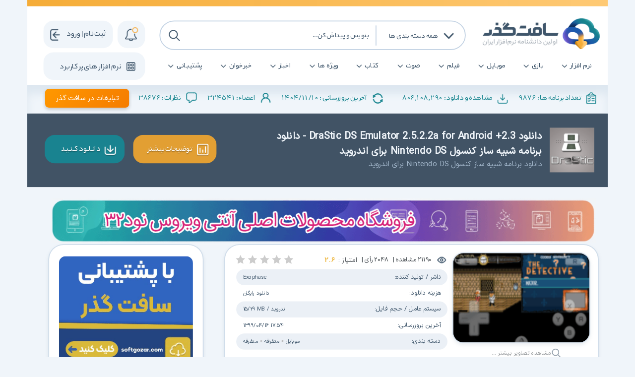

--- FILE ---
content_type: text/html; charset=utf-8
request_url: https://www.softgozar.com/drastic-ds-emulator_/
body_size: 26868
content:

<!DOCTYPE html>

<html lang="fa" dir="rtl">
<head><title>
	دانلود DraStic DS Emulator 2.5.2.2a for Android +2.3 - دانلود برنامه شبیه ساز کنسول Nintendo DS برای اندروید برای اندروید - سافت گذر
</title><meta charset="UTF-8" /><meta name="verify-v1" content="6tUKrL8oxLfNVONSAdbFfDwahreLLoNfA2iqDo9w+ew=" /><meta name="msvalidate.01" content="3088F1B2BF27E19E603E1CB86E2901FE" /><meta http-equiv="content-language" content="fa" /><meta name="author" content="سافت گذر" /><meta name="apple-mobile-web-app-capable" content="yes" /><meta name="theme-color" content="#376da7" /><meta name="msapplication-navbutton-color" content="#376da7" /><meta name="apple-mobile-web-app-status-bar-style" content="#376da7" /><link rel="icon" href="/img/favicon.png" type="image/png" sizes="16x16" /><meta http-equiv="X-UA-Compatible" content="IE=edge" /><meta name="viewport" content="width=device-width, initial-scale=1.0" /><link rel="alternate" type="application/rss+xml" title="SoftGozar.com RSS feed" href="../rss.aspx" />
    <link rel="search" type="application/opensearchdescription+xml" href="../sgosr.xml" title="SoftGozar Search" />
    <link rel="shortcut icon" href="/img/favicon.png" /><link href="https://www.softgozar.com/drastic-ds-emulator_/" rel="canonical" /><link href="/desktop-content/css?v=G5CrYa23ZdVyohWKV0wVz2shfKEb4PWGx8iPCA6qOPQ1" rel="stylesheet"/>
<link rel="manifest" href="/manifest.json" />
    <script type="text/javascript" src="/js/jquery.min.js"></script>

    <!-- END NAJVA PUSH NOTIFICATION -->
    
<meta property="og:site_name" content="SoftGozar" />
<meta property="og:url" content="https://www.softgozar.com/drastic-ds-emulator_/" />
<meta property="og:title" content="DraStic DS Emulator 2.5.2.2a for Android +2.3" />
<meta property="og:description" content="برنامه شبیه ساز کنسول Nintendo DS برای اندروید" />
<meta property="og:image" content="https://www.softgozar.com/Image/Softwares/Icon/DraStic_DS_Emulator_SoftGozar.com.png" />
<meta property="og:type" content="article" />
<meta name="description" content="دانلود برنامه شبیه ساز کنسول Nintendo DS برای اندروید برای اندروید - دانلود DraStic DS Emulator for Android - دانلود برنامه برنامه شبیه ساز کنسول Nintendo DS برای اندروید" /></head>
<body>
    <div class="container" role="main">
        <form method="post" action="./" id="form1">
<div class="aspNetHidden">
<input type="hidden" name="__COMPRESSEDVIEWSTATE" id="__COMPRESSEDVIEWSTATE" value="[base64]/[base64]/WfATCz95+2QrZQ0NbDt5bkm8vjSGt8ppc59RaJua16kSTJEFs9Ht5OtY9dGk8Nf8Xqtttr+4dicMxQeG34r6Q9E2tXad7Xqtfluv3eBv/YYAWU8FAAA=" />
<input type="hidden" name="__VIEWSTATE" id="__VIEWSTATE" value="" />
</div>

<div class="aspNetHidden">

	<input type="hidden" name="__EVENTVALIDATION" id="__EVENTVALIDATION" value="/wEdAAKvVXD1oYELeveMr0vHCmYPKyP5paKGUZxLDZdkPBhzf7WIivGAiUvGamcLkG3Ey/r6Awb/7VSLiaJHtwBVJLv2" />
</div>

            <!-- Header -->

            <div class="header_in">
                <div id="divH1"><h3 class="head_Title">سافت گذر دانشنامه نرم افزار - دانلود رایگان نرم افزار</h3></div>
                <div class="topheader_line"></div>
                <div class="topheader_content">
                    <a href="/" title="سافت گذر دانشنامه نرم افزار - دانلود رایگان نرم افزار">
                        <div class="logo"></div>
                    </a>

                    <!-- Search input -->

                    <div class="SearchboxPages">

                        <div class="srciputbox">
                            <div class="searchcat_Pages">
                                <p class="catplaceholder_Pages" data-cat="all">همه دسته بندی ها</p>
                                <div class="btncat">
                                    <img src="/img/dropdownarrow.png" alt="منو">
                                </div>
                            </div>

                            <div id="drop_button_groupmenu_Pages" style="display: none;">
                                <ul>
                                    <li id="li_title_0" onclick="changeTitle(0)" class="li_title" data-cat="all">همه دسته بندی ها</li>
                                    <li id="li_title_1" onclick="changeTitle(1)" class="li_title" data-cat="1">نرم‌افزارهای کامپیوتری</li>
                                    <li id="li_title_2" onclick="changeTitle(2)" class="li_title" data-cat="3">اپلیکیشن‌های موبایل</li>
                                    <li id="li_title_3" onclick="changeTitle(3)" class="li_title" data-cat="4">بازی‌های کامپیوتری</li>
                                    <li id="li_title_4" onclick="changeTitle(4)" class="li_title" data-cat="5">فیلم‌ و مستند</li>
                                    <li id="li_title_5" onclick="changeTitle(5)" class="li_title" data-cat="6">موسیقی و پادکست</li>
                                    <li id="li_title_6" onclick="changeTitle(6)" class="li_title" data-cat="2">کتاب‌های دیجیتال</li>
                                </ul>
                            </div>

                            <div class="searchbarPages">
                                <input id="search_box_Pages" aria-label="جستجوی نرم‌افزارها" placeholder="بنویس و پیداش کن . . ." type="text" name="search_term" autocomplete="off" data-lpignore="true" role="search" aria-autocomplete="none">
                                <span id="search_icon" class="search-icon">
                                    <img id="search-img" src="/img/searchicon.png" alt="آیکون جستجو در سایت سافت گذر" height="25" />
                                </span>
                            </div>
                            <div class="searchResults"></div>
                        </div>
                    </div>

                    <!-- Menu -->

                    <div class="menu_in">

                        <div id="ulmenul">
                            <ul class="ulmenu">
                                
                                        <li class="dropdown">
                                            <a href='/cat/software' class="dropbtn">نرم افزار</a>
                                            <div class="dropdown-content">
                                                
                                                        <a href='/WebPage/Software.aspx?MCat=1&Cat=21&Title=دانلود-آموزشی'>آموزشی</a>
                                                    
                                                        <a href='/WebPage/Software.aspx?MCat=1&Cat=2&Title=دانلود-آنتی-ویروس-و-فایروال'>آنتی ویروس و فایروال</a>
                                                    
                                                        <a href='/WebPage/Software.aspx?MCat=1&Cat=18&Title=دانلود-ایرانی-فارسی'>ایرانی (فارسی)</a>
                                                    
                                                        <a href='/WebPage/Software.aspx?MCat=1&Cat=8&Title=دانلود-اینترنت-وب'>اینترنت (وب)</a>
                                                    
                                                        <a href='/WebPage/Software.aspx?MCat=1&Cat=7&Title=دانلود-بازیابی-اطلاعات-Recovery'>بازیابی اطلاعات (Recovery)</a>
                                                    
                                                        <a href='/WebPage/Software.aspx?MCat=1&Cat=173&Title=دانلود-برنامه-نویسی'>برنامه نویسی</a>
                                                    
                                                        <a href='/WebPage/Software.aspx?MCat=1&Cat=5&Title=دانلود-شبیه-ساز'>بهینه ساز</a>
                                                    
                                                        <a href='/WebPage/Software.aspx?MCat=1&Cat=26&Title=دانلود-پرتابل'>پرتابل</a>
                                                    
                                                        <a href='/WebPage/Software.aspx?MCat=1&Cat=6&Title=دانلود-پشتیبان-گیری-Backup'>پشتیبان گیری (Backup)</a>
                                                    
                                                        <a href='/WebPage/Software.aspx?MCat=1&Cat=19&Title=دانلود-تبدیل-کننده-فرمت-ها'>تبدیل کننده فرمت ها</a>
                                                    
                                                        <a href='/WebPage/Software.aspx?MCat=1&Cat=23&Title=دانلود-تلفن-و-فکس'>تلفن و فکس</a>
                                                    
                                                        <a href='/WebPage/Software.aspx?MCat=1&Cat=11&Title=دانلود-چند-رسانه-ای-مالتی-مدیا'>چند رسانه ای (مالتی مدیا)</a>
                                                    
                                                        <a href='/WebPage/Software.aspx?MCat=1&Cat=3&Title=دانلود-درایور-Driver'>درایور (Driver)</a>
                                                    
                                                        <a href='/WebPage/Software.aspx?MCat=1&Cat=10&Title=دانلود-زیبا-سازی-تم-و-اسکین'>زیبا سازی (تم و اسکین)</a>
                                                    
                                                        <a href='/WebPage/Software.aspx?MCat=1&Cat=14&Title=دانلود-ساخت-و-ریپ-کردن-دی-وی-دی'>ساخت و Rip کردن DVD</a>
                                                    
                                                        <a href='/WebPage/Software.aspx?MCat=1&Cat=122&Title=دانلود-سیستم-عامل'>سیستم عامل</a>
                                                    
                                                        <a href='/WebPage/Software.aspx?MCat=1&Cat=4&Title=دانلود-سیستمی-و-محافظتی'>سیستمی و محافظتی</a>
                                                    
                                                        <a href='/WebPage/Software.aspx?MCat=1&Cat=1&Title=دانلود-ضد-جاسوسی-آنتی-اسپای'>ضد جاسوسی (آنتی اسپای)</a>
                                                    
                                                        <a href='/WebPage/Software.aspx?MCat=1&Cat=17&Title=دانلود-فرهنگ-لغت-و-دانشنامه'>فرهنگ لغت و دانشنامه</a>
                                                    
                                                        <a href='/WebPage/Software.aspx?MCat=1&Cat=16&Title=دانلود-فشرده-ساز'>فشرده ساز</a>
                                                    
                                                        <a href='/WebPage/Software.aspx?MCat=1&Cat=20&Title=دانلود-فونت-و-ابزار-ساخت-و-ویرایش'>فونت و ابزار ساخت و ویرایش</a>
                                                    
                                                        <a href='/WebPage/Software.aspx?MCat=1&Cat=9&Title=دانلود-گرافیک'>گرافیک</a>
                                                    
                                                        <a href='/WebPage/Software.aspx?MCat=1&Cat=25&Title=دانلود-گوناگون-متفرقه'>گوناگون (متفرقه)</a>
                                                    
                                                        <a href='/WebPage/Software.aspx?MCat=1&Cat=22&Title=دانلود-محافظ-صفحه-نمایش'>محافظ صفحه نمایش</a>
                                                    
                                                        <a href='/WebPage/Software.aspx?MCat=1&Cat=27&Title=دانلود-مهندسی-و-تخصصی'>مهندسی و تخصصی</a>
                                                    
                                                        <a href='/WebPage/Software.aspx?MCat=1&Cat=13&Title=دانلود-ویرایش-صدا-و-تصویر'>ویرایش صدا و تصویر</a>
                                                    
                                                        <a href='/WebPage/Software.aspx?MCat=1&Cat=15&Title=دانلود-کار-با-متن-و-PDF-آفیس'>کار با متن و PDF (آفیس)</a>
                                                    
                                                        <a href='/WebPage/Software.aspx?MCat=1&Cat=24&Title=دانلود-کاربردی'>کاربردی</a>
                                                    
                                                        <a href='/WebPage/Software.aspx?MCat=1&Cat=12&Title=دانلود-کپی-و-رایت-CD-و-DVD'>کپی و رایت CD و DVD</a>
                                                    
                                            </div>
                                        </li>
                                    
                                        <li class="dropdown">
                                            <a href='/cat/game' class="dropbtn">بازی</a>
                                            <div class="dropdown-content">
                                                
                                                        <a href='/WebPage/Software.aspx?MCat=4&Cat=115&Title=دانلود-بازی-ورزشی'>ورزشی</a>
                                                    
                                                        <a href='/WebPage/Software.aspx?MCat=4&Cat=80&Title=دانلود-بازی-استراتژیک'>استراتژیک</a>
                                                    
                                                        <a href='/WebPage/Software.aspx?MCat=4&Cat=119&Title=دانلود-بازی-اکشن'>اکشن</a>
                                                    
                                                        <a href='/WebPage/Software.aspx?MCat=4&Cat=258&Title=دانلود-بازی-اکشن-ماجرایی'>اکشن ماجرایی</a>
                                                    
                                                        <a href='/WebPage/Software.aspx?MCat=4&Cat=371&Title=دانلود-بازی-های-کنسولی'>بازیهای کنسولی</a>
                                                    
                                                        <a href='/WebPage/Software.aspx?MCat=4&Cat=84&Title=دانلود-بازی-جنگی'>جنگی</a>
                                                    
                                                        <a href='/WebPage/Software.aspx?MCat=4&Cat=217&Title=دانلود-بازی-رانندگی'>رانندگی</a>
                                                    
                                                        <a href='/WebPage/Software.aspx?MCat=4&Cat=218&Title=دانلود-بازی-شبیه-ساز'>شبیه‌ساز</a>
                                                    
                                                        <a href='/WebPage/Software.aspx?MCat=4&Cat=297&Title=دانلود-بازی-عمومی'>عمومی</a>
                                                    
                                                        <a href='/WebPage/Software.aspx?MCat=4&Cat=127&Title=دانلود-بازی-فلش'>فلش</a>
                                                    
                                                        <a href='/WebPage/Software.aspx?MCat=4&Cat=81&Title=دانلود-بازی-فکری'>فکری</a>
                                                    
                                                        <a href='/WebPage/Software.aspx?MCat=4&Cat=185&Title=دانلود-بازی-گوناگون'>گوناگون</a>
                                                    
                                                        <a href='/WebPage/Software.aspx?MCat=4&Cat=82&Title=دانلود-بازی-ماجرایی'>ماجرایی</a>
                                                    
                                                        <a href='/WebPage/Software.aspx?MCat=4&Cat=219&Title=دانلود-بازی-متفرقه'>متفرقه</a>
                                                    
                                                        <a href='/WebPage/Software.aspx?MCat=4&Cat=83&Title=دانلود-بازی-معمایی'>معمایی</a>
                                                    
                                                        <a href='/WebPage/Software.aspx?MCat=4&Cat=324&Title=دانلود-بازی-معمایی-متفرقه'>معمایی متفرقه</a>
                                                    
                                                        <a href='/WebPage/Software.aspx?MCat=4&Cat=220&Title=دانلود-بازی-نقش-آفرینی'>نقش‌آفرینی</a>
                                                    
                                            </div>
                                        </li>
                                    
                                        <li class="dropdown">
                                            <a href='/cat/mobile' class="dropbtn">موبایل</a>
                                            <div class="dropdown-content">
                                                
                                                        <a href='/WebPage/Software.aspx?MCat=3&Cat=440&Title=دانلود-آب-و-هوا'>آب و هوا</a>
                                                    
                                                        <a href='/WebPage/Software.aspx?MCat=3&Cat=79&Title=دانلود-ارتباطات'>ارتباطات</a>
                                                    
                                                        <a href='/WebPage/Software.aspx?MCat=3&Cat=141&Title=دانلود-امنیتی'>امنیتی</a>
                                                    
                                                        <a href='/WebPage/Software.aspx?MCat=3&Cat=77&Title=دانلود-اینترنت'>اینترنت</a>
                                                    
                                                        <a href='/WebPage/Software.aspx?MCat=3&Cat=75&Title=دانلود-بازی'>بازی</a>
                                                    
                                                        <a href='/WebPage/Software.aspx?MCat=3&Cat=177&Title=دانلود-زبان'>زبان</a>
                                                    
                                                        <a href='/WebPage/Software.aspx?MCat=3&Cat=413&Title=دانلود-سرگرمی'>سرگرمی</a>
                                                    
                                                        <a href='/WebPage/Software.aspx?MCat=3&Cat=610&Title=دانلود-سلامت'>سلامت</a>
                                                    
                                                        <a href='/WebPage/Software.aspx?MCat=3&Cat=205&Title=دانلود-سیستمی'>سیستمی</a>
                                                    
                                                        <a href='/WebPage/Software.aspx?MCat=3&Cat=76&Title=دانلود-شخصی-سازی'>شخصی سازی</a>
                                                    
                                                        <a href='/WebPage/Software.aspx?MCat=3&Cat=414&Title=دانلود-عکس-طراحی'>عکس / طراحی</a>
                                                    
                                                        <a href='/WebPage/Software.aspx?MCat=3&Cat=206&Title=دانلود-مالتی-مدیا'>مالتی مدیا</a>
                                                    
                                                        <a href='/WebPage/Software.aspx?MCat=3&Cat=470&Title=دانلود-متفرقه'>متفرقه</a>
                                                    
                                                        <a href='/WebPage/Software.aspx?MCat=3&Cat=412&Title=دانلود-محاسبه-گر'>محاسبه گر</a>
                                                    
                                                        <a href='/WebPage/Software.aspx?MCat=3&Cat=415&Title=دانلود-مدیریت-سیستم-عامل'>مدیریت سیستم عامل</a>
                                                    
                                                        <a href='/WebPage/Software.aspx?MCat=3&Cat=203&Title=دانلود-مذهبی'>مذهبی</a>
                                                    
                                                        <a href='/WebPage/Software.aspx?MCat=3&Cat=458&Title=دانلود-مسیر-یابی'>مسیر یابی</a>
                                                    
                                                        <a href='/WebPage/Software.aspx?MCat=3&Cat=138&Title=دانلود-نرم-افزار-بانک-ها'>نرم افزار بانک ها</a>
                                                    
                                                        <a href='/WebPage/Software.aspx?MCat=3&Cat=207&Title=دانلود-نمایشی-صفحه-کلید'>نمایشی / صفحه کلید</a>
                                                    
                                                        <a href='/WebPage/Software.aspx?MCat=3&Cat=535&Title=دانلود-کاربردی'>کاربردی</a>
                                                    
                                                        <a href='/WebPage/Software.aspx?MCat=3&Cat=565&Title=دانلود-کتاب-اندرویدی'>کتاب اندرویدی</a>
                                                    
                                                        <a href='/WebPage/Software.aspx?MCat=3&Cat=612&Title=دانلود-یادآور'>یادآور</a>
                                                    
                                            </div>
                                        </li>
                                    
                                        <li class="dropdown">
                                            <a href='/cat/video' class="dropbtn">فیلم</a>
                                            <div class="dropdown-content">
                                                
                                                        <a href='/WebPage/Software.aspx?MCat=5&Cat=568&Title=دانلود-آموزشی'>آموزشی</a>
                                                    
                                                        <a href='/WebPage/Software.aspx?MCat=5&Cat=597&Title=دانلود-انیمیشن'>انیمیشن</a>
                                                    
                                                        <a href='/WebPage/Software.aspx?MCat=5&Cat=87&Title=دانلود-سریال-'>سریال</a>
                                                    
                                                        <a href='/WebPage/Software.aspx?MCat=5&Cat=88&Title=دانلود-سینمایی-'>سینمایی</a>
                                                    
                                                        <a href='/WebPage/Software.aspx?MCat=5&Cat=593&Title=دانلود-طنز'>طنز</a>
                                                    
                                                        <a href='/WebPage/Software.aspx?MCat=5&Cat=90&Title=دانلود-علمی-'>علمی</a>
                                                    
                                                        <a href='/WebPage/Software.aspx?MCat=5&Cat=569&Title=دانلود-مذهبی'>مذهبی</a>
                                                    
                                                        <a href='/WebPage/Software.aspx?MCat=5&Cat=567&Title=دانلود-مستند'>مستند</a>
                                                    
                                                        <a href='/WebPage/Software.aspx?MCat=5&Cat=89&Title=دانلود-ورزشی-'>ورزشی</a>
                                                    
                                            </div>
                                        </li>
                                    
                                        <li class="dropdown">
                                            <a href='/cat/audio' class="dropbtn">صوت</a>
                                            <div class="dropdown-content">
                                                
                                                        <a href='/WebPage/Software.aspx?MCat=6&Cat=604&Title=دانلود-آموزشی'>آموزشی</a>
                                                    
                                                        <a href='/WebPage/Software.aspx?MCat=6&Cat=92&Title=دانلود-اذان-،-تواشیح-و-ابتهال'>اذان ، تواشیح و ابتهال</a>
                                                    
                                                        <a href='/WebPage/Software.aspx?MCat=6&Cat=578&Title=دانلود-انقلابی'>انقلابی</a>
                                                    
                                                        <a href='/WebPage/Software.aspx?MCat=6&Cat=93&Title=دانلود-سخنرانی'>سخنرانی</a>
                                                    
                                                        <a href='/WebPage/Software.aspx?MCat=6&Cat=91&Title=دانلود-قرآن-و-دعا-و-زیارت'>قرآن و دعا و زیارت</a>
                                                    
                                                        <a href='/WebPage/Software.aspx?MCat=6&Cat=581&Title=دانلود-موسیقی'>موسیقی</a>
                                                    
                                                        <a href='/WebPage/Software.aspx?MCat=6&Cat=580&Title=دانلود-موسیقی-پاپ'>موسیقی پاپ</a>
                                                    
                                                        <a href='/WebPage/Software.aspx?MCat=6&Cat=579&Title=دانلود-موسیقی-سنتی'>موسیقی سنتی</a>
                                                    
                                                        <a href='/WebPage/Software.aspx?MCat=6&Cat=94&Title=دانلود-مولودی-و-مداحی'>مولودی و مداحی</a>
                                                    
                                                        <a href='/WebPage/Software.aspx?MCat=6&Cat=577&Title=دانلود-نمایش-رادیویی'>نمایش رادیویی</a>
                                                    
                                                        <a href='/WebPage/Software.aspx?MCat=6&Cat=602&Title=دانلود-ویژه‌ی-کودکان-و-نوجوانان'>ویژه‌ی کودکان و نوجوانان</a>
                                                    
                                            </div>
                                        </li>
                                    
                                        <li class="dropdown">
                                            <a href='/cat/ebook' class="dropbtn">کتاب</a>
                                            <div class="dropdown-content">
                                                
                                                        <a href='/WebPage/Software.aspx?MCat=2&Cat=86&Title=دانلود-کتاب-نرم-افزار'>نرم افزار</a>
                                                    
                                                        <a href='/WebPage/Software.aspx?MCat=2&Cat=158&Title=دانلود-کتاب-اینترنت'>اینترنت</a>
                                                    
                                                        <a href='/WebPage/Software.aspx?MCat=2&Cat=201&Title=دانلود-کتاب-بازی-های-رایانه-ای'>بازی رایانه‌ای</a>
                                                    
                                                        <a href='/WebPage/Software.aspx?MCat=2&Cat=144&Title=دانلود-کتاب-برنامه-نویسی'>برنامه نویسی</a>
                                                    
                                                        <a href='/WebPage/Software.aspx?MCat=2&Cat=146&Title=دانلود-کتاب-پایگاه-داده'>پایگاه داده</a>
                                                    
                                                        <a href='/WebPage/Software.aspx?MCat=2&Cat=143&Title=دانلود-کتاب-سخت-افزار'>سخت افزار</a>
                                                    
                                                        <a href='/WebPage/Software.aspx?MCat=2&Cat=149&Title=دانلود-کتاب-سیستم-عامل'>سیستم عامل</a>
                                                    
                                                        <a href='/WebPage/Software.aspx?MCat=2&Cat=145&Title=دانلود-کتاب-شبکه-و-امنیت'>شبکه و امنیت</a>
                                                    
                                                        <a href='/WebPage/Software.aspx?MCat=2&Cat=147&Title=دانلود-کتاب-فناوری-اطلاعات'>فناوری اطلاعات</a>
                                                    
                                                        <a href='/WebPage/Software.aspx?MCat=2&Cat=169&Title=دانلود-کتاب-گرافیک-و-انیمیشن'>گرافیک و انیمیشن</a>
                                                    
                                                        <a href='/WebPage/Software.aspx?MCat=2&Cat=148&Title=دانلود-کتاب-هوش-مصنوعی'>هوش مصنوعی</a>
                                                    
                                                        <a href='/WebPage/Software.aspx?MCat=2&Cat=85&Title=دانلود-کتاب-سایر'>سایر موضوعات</a>
                                                    
                                            </div>
                                        </li>
                                    
                                        <li class="dropdown">
                                            <a href='#' class="dropbtn">ویژه ها</a>
                                            <div class="dropdown-content">
                                                
                                                        <a href='/search?orderby=vip'>نرم افزارهای ویژه</a>
                                                    
                                                        <a href='/search?orderby=dl'>بیشترین دانلودها</a>
                                                    
                                                        <a href='/search?orderby=vt'>بیشترین مشاهده شده ها</a>
                                                    
                                                        <a href='/search?orderby=sz'>بالاترین حجم ها</a>
                                                    
                                                        <a href='/search'>آخرین آپدیت ها</a>
                                                    
                                            </div>
                                        </li>
                                    
                                        <li class="dropdown">
                                            <a href='/news' class="dropbtn">اخبار</a>
                                            <div class="dropdown-content">
                                                
                                                        <a href='/WebPage/News.aspx?NCat=11&Title=مناسبت-ها'>مناسبت ها</a>
                                                    
                                                        <a href='/WebPage/News.aspx?NCat=12&Title=حدیث-روز'>حدیث روز</a>
                                                    
                                                        <a href='/WebPage/News.aspx?NCat=3&Title=اخبار-فناوری-اطلاعات'>فناوری اطلاعات</a>
                                                    
                                                        <a href='/WebPage/News.aspx?NCat=2&Title=اخبار-نرم-افزار'>نرم افزار</a>
                                                    
                                                        <a href='/WebPage/News.aspx?NCat=15&Title=اخبار-هوش-مصنوعی'>هوش مصنوعی</a>
                                                    
                                                        <a href='/WebPage/News.aspx?NCat=4&Title=اخبار-آموزشی'>آموزشی</a>
                                                    
                                                        <a href='/WebPage/News.aspx?NCat=9&Title=اخبار-امنیت-و-ویروس'>امنیت و ویروس</a>
                                                    
                                                        <a href='/WebPage/News.aspx?NCat=5&Title=اخبار-بازی-های-رایانه-ای'>بازی های رایانه ای</a>
                                                    
                                                        <a href='/WebPage/News.aspx?NCat=7&Title=اخبار-موبایل-و-تبلت'>موبایل و تبلت</a>
                                                    
                                                        <a href='/WebPage/News.aspx?NCat=8&Title=اخبار-بانکداری-الکترونیکی'>بانکداری الکترونیکی</a>
                                                    
                                                        <a href='/WebPage/News.aspx?NCat=10&Title=اخبار-سخت-افزار'>سخت افزار</a>
                                                    
                                            </div>
                                        </li>
                                    
                                        <li class="dropdown">
                                            <a href='/Rss.aspx' class="dropbtn">خبرخوان</a>
                                            <div class="dropdown-content">
                                                
                                                        <a href='/SoftwareRss.aspx'>خبرخوان نرم افزار</a>
                                                    
                                                        <a href='/GameRss.aspx'>خبرخوان بازی</a>
                                                    
                                                        <a href='/EbookRss.aspx'>خبرخوان کتاب</a>
                                                    
                                                        <a href='/AndroidRss.aspx'>خبرخوان اندروید</a>
                                                    
                                                        <a href='/NewsRss.aspx'>خبرخوان اخبار</a>
                                                    
                                            </div>
                                        </li>
                                    
                                        <li class="dropdown">
                                            <a href='/contact' class="dropbtn">پشتیبانی</a>
                                            <div class="dropdown-content">
                                                
                                                        <a href='/contact'>ارتباط با ما</a>
                                                    
                                                        <a href='/about'>درباره ما</a>
                                                    
                                                        <a href='/privacy-policy'>قوانین و مقررات</a>
                                                    
                                                        <a href='/donate'>حمایت مالی</a>
                                                    
                                            </div>
                                        </li>
                                    
                            </ul>
                        </div>

                    </div>

                    <!-- Alert -->

                    <div class="alerticon"></div>
                    <div class="alertbox">
                        <div class="fieldset_InfoBox">
                            <div id="InfoBoxmenu">
                                <img class="infomenuicon" src="/img/alerttop.png" style="width: 25px !important; border: none; top: 13px; right: 6px; padding: 7px; position: relative;" alt="اطلاعیه های مهم سایت">
                                <span>اطلاعیه های مهم سایت</span>
                            </div>

                            <div id="dtlClaim_lblBody_0" style="color: #555; font-size: 9pt;">
                                
                                        <div style="text-align: center;border: 1px solid #fff;padding: 5px;background-color: #8c21b3;color: #fff;font-size: 20px;display:none;">💐 میلاد زینت پدر حضرت زینب سلام الله علیها مبارک باد 💐</div>

<div style="text-align: center;border: 1px solid #fff;padding: 5px;background-color: #8c21b3;color: #fff;font-size: 20px;display:none;"> </div>

<div style="text-align: center;border: 1px solid #fff;padding: 5px;background-color: #8c21b3;color: #fff;font-size: 20px;display:none;"> </div>

<ol dir="rtl">
	<li><span style="font-size:16px;">جهت رفع مشکل باز شدن سایت به دلیل بلاک توسط  نود 32 <a href="https://www.softgozar.com/WebPage/SoftwareDescription.aspx?SoftwareId=9184&Title=%D8%AF%D8%A7%D9%86%D9%84%D9%88%D8%AF%20%D8%B1%D9%81%D8%B9%20%D9%85%D8%B4%DA%A9%D9%84%20%D8%A8%D8%A7%D8%B2%20%D9%86%D8%B4%D8%AF%D9%86%20%D8%B3%D8%A7%DB%8C%D8%AA">این ویدیو</a> یا <a href="https://www.softgozar.com/how-to-stop-eset-nod32-antivirus-from-blocking-websites-video-tutorial_/" style="font-size: 14px;">این ویدیو(ورژن 9 به بالا)</a> یا <a href="https://www.softgozar.com/WebPage/News.aspx?Id=9147" style="font-size: 14px;">راهنمای تصویری</a> را مشاهده کنید</span></li>
	<li><span style="font-size:14px;">به مناسبت ماه رجب، در سایت <strong data-end="79" data-start="53"><a data-end="77" data-is-only-node="" data-start="55" href="https://esetupdate.ir/" rel="noopener" target="_new">https://esetupdate.ir/</a></strong> تخفیف ویژه‌ای برای محصولات در نظر گرفته شده است؛ فرصت را از دست ندهید. 🌸</span></li>
	<li><span style="font-size:16px;">اکانت های بروزرسانی نود32 با قیمت های مناسب به صورت یک ، سه ، شش و دوازده ماهه <a href="http://www.esetupdate.ir" style="text-align: right;" target="_blank">از اینجا قابل خرید</a> می باشد.</span></li>
</ol>

                                    
                            </div>

                        </div>
                    </div>

                    <a href="#TopApp" class="PopAppBTN">
                        <p>نرم افزار های پرکاربرد</p>
                    </a>
                    <div id="popup" class="popup">
                        <span class="closePopup">&times;</span>
                        <div class="toptitleapplist" id="TopApp">نرم افزار های پرکاربرد</div>
                        <div class="LuncherAppBox">
                            
                                    <a class="AppinLuncherBox" href='/anydesk_/'
                                        title='دانلود انی دسک نرم‌افزار کنترل از راه دور کامپیوتر , بروز شده در تاریخ:  1404/11/10 21:25'>
                                        <img src="/Image/Softwares/Icon/AnyDesk_SoftGozar.com.png" alt='AnyDesk 9.6.9 Final Win/Mac/Linux' title='AnyDesk 9.6.9 Final Win/Mac/Linux' />
                                        <h2>انی دسک نرم‌افزار کنترل از راه دور کامپیوتر</h2>
                                    </a>
                                
                                    <a class="AppinLuncherBox" href='/adobe-photoshop-cc-new_/'
                                        title='دانلود فوتوشاپ , بروز شده در تاریخ:  1404/11/10 15:37'>
                                        <img src="/Image/Softwares/Icon/Adobe_Photoshop_2020_SoftGozar.com.png" alt='Adobe Photoshop 2026 27.3 / 2025 26.11.2 / 2024 / 2023 / 2022 / 2021 / 2020 / macOS' title='Adobe Photoshop 2026 27.3 / 2025 26.11.2 / 2024 / 2023 / 2022 / 2021 / 2020 / macOS' />
                                        <h2>فوتوشاپ</h2>
                                    </a>
                                
                                    <a class="AppinLuncherBox" href='/adobe-acrobat-reader_/'
                                        title='دانلود ادوب اکروبات ریدر , بروز شده در تاریخ:  1404/11/10 00:53'>
                                        <img src="/Image/Softwares/Icon/Acrobat_Reader_SoftGozar.com.png" alt='Adobe Acrobat Reader DC 2025.001.21111' title='Adobe Acrobat Reader DC 2025.001.21111' />
                                        <h2>ادوب اکروبات ریدر</h2>
                                    </a>
                                
                                    <a class="AppinLuncherBox" href='/microsoft-net-framework_/'
                                        title='دانلود دات نت فریم ورک , بروز شده در تاریخ:  1404/11/09 21:10'>
                                        <img src="/Image/Softwares/Icon/Microsoft_.NET_Framework_SoftGozar.com.png" alt='Microsoft .NET Framework 4.8.1 Build 9037 / Desktop Runtime 10.0.2' title='Microsoft .NET Framework 4.8.1 Build 9037 / Desktop Runtime 10.0.2' />
                                        <h2>دات نت فریم ورک</h2>
                                    </a>
                                
                                    <a class="AppinLuncherBox" href='/k-lite-mega-codec-pack_/'
                                        title='دانلود پخش فیلم و صدا کالایت , بروز شده در تاریخ:  1404/11/09 21:02'>
                                        <img src="/Image/Softwares/Icon/K-Lite_Mega_Codec_Pack_SoftGozar.com.png" alt='K-Lite Codec Pack 19.4.5 Mega' title='K-Lite Codec Pack 19.4.5 Mega' />
                                        <h2>پخش فیلم و صدا کالایت</h2>
                                    </a>
                                
                                    <a class="AppinLuncherBox" href='/firefox_/'
                                        title='دانلود فایرفاکس مرورگر اینترنتی , بروز شده در تاریخ:  1404/11/09 19:08'>
                                        <img src="/Image/Softwares/Icon/firefox_SoftGozar.com.png" alt='Mozilla Firefox 147.0.2 Win/Mac/Linux + Farsi' title='Mozilla Firefox 147.0.2 Win/Mac/Linux + Farsi' />
                                        <h2>فایرفاکس مرورگر اینترنتی</h2>
                                    </a>
                                
                                    <a class="AppinLuncherBox" href='/opera_/'
                                        title='دانلود مرورگر اینترنتی اپرا , بروز شده در تاریخ:  1404/11/09 19:08'>
                                        <img src="/Image/Softwares/Icon/Opera_SoftGozar.com.png" alt='Opera 126.0.5750.59 / Opera Air / Opera GX' title='Opera 126.0.5750.59 / Opera Air / Opera GX' />
                                        <h2>مرورگر اینترنتی اپرا</h2>
                                    </a>
                                
                                    <a class="AppinLuncherBox" href='/google-chrome_/'
                                        title='دانلود گوگل کروم , بروز شده در تاریخ:  1404/11/09 19:08'>
                                        <img src="/Image/Softwares/Icon/google_chrome_SoftGozar.com.png" alt='Google Chrome 144.0.7559.110 Win/Mac/Linux' title='Google Chrome 144.0.7559.110 Win/Mac/Linux' />
                                        <h2>گوگل کروم</h2>
                                    </a>
                                
                                    <a class="AppinLuncherBox" href='/windows-11_/'
                                        title='دانلود ویندوز 11 , بروز شده در تاریخ:  1404/09/27 06:28'>
                                        <img src="/Image/Softwares/Icon/Windows_11_logo_SoftGozar.com.png" alt='Windows 11 25H2 Build 26200.7462 RTM MSDN VL December 2025' title='Windows 11 25H2 Build 26200.7462 RTM MSDN VL December 2025' />
                                        <h2>ویندوز 11</h2>
                                    </a>
                                
                                    <a class="AppinLuncherBox" href='/office-2021_/'
                                        title='دانلود آفیس 2021 , بروز شده در تاریخ:  1404/09/27 02:17'>
                                        <img src="/Image/Softwares/Icon/Office_2021_SoftGozar.com.png" alt='Office 2021 Pro Plus 2511 Build 19426.20218 Retail December 2025' title='Office 2021 Pro Plus 2511 Build 19426.20218 Retail December 2025' />
                                        <h2>آفیس 2021</h2>
                                    </a>
                                
                                    <a class="AppinLuncherBox" href='/internet-download-manager_/'
                                        title='دانلود اینترنت دانلود منیجر , بروز شده در تاریخ:  1404/09/24 17:21'>
                                        <img src="/Image/Softwares/Icon/Internet_Download_Manager_SoftGozar.com.png" alt='Internet Download Manager (IDM) 6.42 Build 58 Retail Final' title='Internet Download Manager (IDM) 6.42 Build 58 Retail Final' />
                                        <h2>اینترنت دانلود منیجر</h2>
                                    </a>
                                
                                    <a class="AppinLuncherBox" href='/foxit-reader_/'
                                        title='دانلود نمایش پی دی اف , بروز شده در تاریخ:  1404/09/24 17:18'>
                                        <img src="/Image/Softwares/Icon/Foxit_Reader_SoftGozar.com.png" alt='Foxit PDF Reader 2025.3.0.35737' title='Foxit PDF Reader 2025.3.0.35737' />
                                        <h2>نمایش پی دی اف</h2>
                                    </a>
                                
                                    <a class="AppinLuncherBox" href='/windows-office-crak_/'
                                        title='دانلود فعالساز ویندوز و آفیس , بروز شده در تاریخ:  1404/08/28 18:32'>
                                        <img src="/Image/Softwares/Icon/Windows_Crack_SoftGozar.com.png" alt='فعالساز ( کرک ) محصولات Microsoft ویندوز و آفیس (28 آبان 1404)' title='فعالساز ( کرک ) محصولات Microsoft ویندوز و آفیس (28 آبان 1404)' />
                                        <h2>فعالساز ویندوز و آفیس</h2>
                                    </a>
                                
                                    <a class="AppinLuncherBox" href='/windows-10_/'
                                        title='دانلود ویندوز 10 , بروز شده در تاریخ:  1404/08/01 02:23'>
                                        <img src="/Image/Softwares/Icon/Windows_10_SoftGozar.com.png" alt='Windows 10 22H2 Build 19045.6456 RTM MSDN VL October 2025' title='Windows 10 22H2 Build 19045.6456 RTM MSDN VL October 2025' />
                                        <h2>ویندوز 10</h2>
                                    </a>
                                
                                    <a class="AppinLuncherBox" href='/vmware-workstation_/'
                                        title='دانلود مجازی ساز وی ام ویر , بروز شده در تاریخ:  1404/07/24 00:47'>
                                        <img src="/Image/Softwares/Icon/Workstation_Pro_12_SoftGozar.com.png" alt='VMware Workstation Pro 25H2 25.0.0.24995812 / Linux / macOS Fusion Pro 13.6.3' title='VMware Workstation Pro 25H2 25.0.0.24995812 / Linux / macOS Fusion Pro 13.6.3' />
                                        <h2>مجازی ساز وی ام ویر</h2>
                                    </a>
                                
                                    <a class="AppinLuncherBox" href='/potplayer_/'
                                        title='دانلود پات پلیر , بروز شده در تاریخ:  1404/06/18 23:12'>
                                        <img src="/Image/Softwares/Icon/PotPlayer_SoftGozar.com.png" alt='PotPlayer 1.7.22611 + Portable + [LAV Filters 0.79.2]' title='PotPlayer 1.7.22611 + Portable + [LAV Filters 0.79.2]' />
                                        <h2>پات پلیر</h2>
                                    </a>
                                
                                    <a class="AppinLuncherBox" href='/ccleaner_/'
                                        title='دانلود سی کیلینر , بروز شده در تاریخ:  1404/05/29 16:35'>
                                        <img src="/Image/Softwares/Icon/CCleaner_SoftGozar.com.png" alt='CCleaner Technician 6.39 + Portable / Professional Plus' title='CCleaner Technician 6.39 + Portable / Professional Plus' />
                                        <h2>سی کیلینر</h2>
                                    </a>
                                
                                    <a class="AppinLuncherBox" href='/winrar_/'
                                        title='دانلود وین رار , بروز شده در تاریخ:  1404/05/08 20:44'>
                                        <img src="/Image/Softwares/Icon/WinRAR_SoftGozar.com.png" alt='WinRAR 7.13 Final / macOS / Farsi / Theme Pack' title='WinRAR 7.13 Final / macOS / Farsi / Theme Pack' />
                                        <h2>وین رار</h2>
                                    </a>
                                
                                    <a class="AppinLuncherBox" href='/eset-nod32-offline-update_/'
                                        title='دانلود آپدیت آفلاین نود 32 , بروز شده در تاریخ:  1404/04/19 10:20'>
                                        <img src="/Image/Softwares/Icon/ESET_Offline_Update_SoftGozar.com.png" alt='ESET NOD32 / Smart Security / Endpoint Offline Update 31502 (2025.07.10) for v3.x v4.x v5.x v6.x v7.x v8.x' title='ESET NOD32 / Smart Security / Endpoint Offline Update 31502 (2025.07.10) for v3.x v4.x v5.x v6.x v7.x v8.x' />
                                        <h2>آپدیت آفلاین نود 32</h2>
                                    </a>
                                
                                    <a class="AppinLuncherBox" href='/getdataback-simple_/'
                                        title='دانلود بازیابی اطلاعات , بروز شده در تاریخ:  1404/03/10 01:01'>
                                        <img src="/Image/Softwares/Icon/Runtime_GetDataBack_Simple_SoftGozar.com.png" alt='Runtime GetDataBack Pro 5.76 / 3.13 + Portable' title='Runtime GetDataBack Pro 5.76 / 3.13 + Portable' />
                                        <h2>بازیابی اطلاعات</h2>
                                    </a>
                                
                                    <a class="AppinLuncherBox" href='/ultraiso_/'
                                        title='دانلود الترا ایزو ویرایش فایل ISO , بروز شده در تاریخ:  1402/04/18 11:28'>
                                        <img src="/Image/Softwares/Icon/UltraISO_Premium_Edition_9.32_Build_2656_51_softgozar.com.png" alt='UltraISO Premium 9.7.6.3860 Retail' title='UltraISO Premium 9.7.6.3860 Retail' />
                                        <h2>الترا ایزو ویرایش فایل ISO</h2>
                                    </a>
                                
                                    <a class="AppinLuncherBox" href='/driverpack_/'
                                        title='دانلود درایور پک سولوشن , بروز شده در تاریخ:  1401/06/22 22:04'>
                                        <img src="/Image/Softwares/Icon/DriverPack_Solution_SoftGozar.com.png" alt='DriverPack Solution Online 17.11.108' title='DriverPack Solution Online 17.11.108' />
                                        <h2>درایور پک سولوشن</h2>
                                    </a>
                                
                                    <a class="AppinLuncherBox" href='/windows-7-ultimate_/'
                                        title='دانلود ویندوز 7 آلتیمیت , بروز شده در تاریخ:  1401/05/03 13:29'>
                                        <img src="/Image/Softwares/Icon/Windows_7_SoftGozar.com.png" alt='Windows 7 SP1 Ultimate July 2022 / RTM MSDN' title='Windows 7 SP1 Ultimate July 2022 / RTM MSDN' />
                                        <h2>ویندوز 7 آلتیمیت</h2>
                                    </a>
                                
                                    <a class="AppinLuncherBox" href='/eset-endpoint-antivirus-5_/'
                                        title='دانلود نود 32 اندپوینت آنتی ویروس 5 , بروز شده در تاریخ:  1397/03/20 07:10'>
                                        <img src="/Image/Softwares/Icon/ESET_Endpoint_Antivirus_5.0.2122.1_x86_x64_SoftGozar.com.png" alt='ESET Endpoint Antivirus 5.0.2272.7 x86/x64' title='ESET Endpoint Antivirus 5.0.2272.7 x86/x64' />
                                        <h2>نود 32 اندپوینت آنتی ویروس 5</h2>
                                    </a>
                                
                        </div>
                    </div>
                    <!-- Login -->

                    <div id="LoginIconDiv" class="Loginicon">
                        <span id="LoginIconSpan">ثبت نام | ورود</span>
                    </div>
                    <div class="overlay" style="display: none;"></div>
                    <div class="loginbox" style="display: none;">

                        <div class="loginclose"></div>

                        <button id="BTN_loginbox_Login" class="BTN_loginbox active" type="button" onclick="OpenForm(event, 'Login_inBox')">ورود به حساب</button>
                        <button id="BTN_loginbox_Signup" class="BTN_loginbox" type="button" onclick="OpenForm(event, 'Signup_inBox')">ثبت نام در سایت</button>

                        <div class="Popuplogin_inBox" id="Login_inBox" style="display: block;">
                            <p class="Label_Top_login">مشخصات کاربری خود را وارد کنید</p>

                            <div class="signin-fields">
                                <div class="input-container">
                                    <input name="" type="text" class="InputBox" id="InputBox_Email" placeholder="ایمیل خود را وارد کنید" autocomplete="on">
                                    <span class="error-message" id="InputBox_Email-error"></span>
                                </div>
                                <div class="input-container">
                                    <input name="" type="password" class="InputBox" id="InputBox_Password" placeholder="کلمه عبور" autocomplete="on">
                                    <span class="error-message" id="InputBox_Password-error"></span>
                                </div>
                            </div>


                            <input type="button" name="" value="ورود" class="LoginButton">

                            

                            <a class="RememberPassTag" href="/forgotpassword" title="فراموشی رمز عبور">رمز عبور را فراموش کرده ام!</a>
                            <a class="ResendActivatorTag" href="/reactive" title="ایمیل فعال ساز دوباره ارسال شود">ایمیل فعال ساز دوباره ارسال شود!</a>

                        </div>

                        <div class="Popuplogin_inBox" id="Signup_inBox" style="display: none;">
                            <div class="input-container">
                                <input name="" type="text" class="InputBox_signup" id="fullname" placeholder="نام و نام خانوادگی" autocomplete="on">
                                <span class="error-message" id="fullname-error"></span>
                            </div>

                            <div class="input-container">
                                <input name="" type="email" class="InputBox_signup" id="email" placeholder="ایمیل (پست الکترونیک)" autocomplete="on">
                                <span class="error-message" id="email-error"></span>
                            </div>

                            <div class="input-container">
                                <input name="" type="tel" class="InputBox_signup" id="phone" placeholder="تلفن همراه" autocomplete="on">
                                <span class="error-message" id="phone-error"></span>
                            </div>

                            <div class="input-container">
                                <input name="" type="password" class="InputBox_signup" id="password" placeholder="کلمه عبور">
                                <span class="error-message" id="password-error"></span>
                            </div>

                            <button id="signup-btn" type="button" class="SignupButton">
                                <span class="button-text">عضویت</span>
                                <span class="loading-spinner" style="display: none;"></span>
                            </button>
                            <input type="button" name="" value="عضویت ویژه" onclick="window.location.href='/vip';" id="VIPSignupBTN" class="SignupButton">

                            
                        </div>
                        <div class="signup_bg">
                            <img src="/img/SignupBackground.png" />
                        </div>
                    </div>
                    <div class="profilebox">
                        <a href="/profile" class="profile-btn">محیط کاربری</a>
                        <a href="#" class="signout-btn">خروج از سایت</a>
                    </div>
                </div>

            </div>
            <!-- Counter line -->
            <div class="countersbox">
                <div class="CounterElementBox">
                    <a id="CounterIcon1" class="CounterElements">تعداد برنامه ها : <span>
                        9876</span></a>
                    <a id="CounterIcon2" class="CounterElements">مشاهده و دانلود : <span id="totalDownloads">806,108,290</span></a>
                    <a id="CounterIcon3" class="CounterElements">آخرین بروزرسانی : <span>
                        1404/11/10</span></a>
                    <a id="CounterIcon4" class="CounterElements">اعضاء : <span>
                        324541</span></a>
                    <a id="CounterIcon5" class="CounterElements">نظرات : <span>
                        38676</span></a>

                    <a href="https://www.softgozar.com/news/54017/ads-desktop" class="ads-link">تبلیغات در سافت گذر</a>

                    
                </div>
            </div>
            
    <div id="cphMidHeader_midHead" class="AppHeaderCountain">
        <div class="AppHeaderBox">
            <img src="https://www.softgozar.com/Image/Softwares/Icon/DraStic_DS_Emulator_SoftGozar.com.png" id="cphMidHeader_imgSoftwareIcon" class="AppTopIcon" itemprop="screenshot image" alt="DraStic DS Emulator 2.5.2.2a for Android +2.3" title="DraStic DS Emulator 2.5.2.2a for Android +2.3" />
            <h1 id="cphMidHeader_H1_Element" class="AppHeaderTitleTop">دانلود DraStic DS Emulator 2.5.2.2a for Android +2.3 - دانلود برنامه شبیه ساز کنسول Nintendo DS برای اندروید</h1>
            <h2 class="AppHeaderTitleBottom">
                <span id="cphMidHeader_lblSummary" itemprop="description">دانلود برنامه شبیه ساز کنسول Nintendo DS برای اندروید</span></h2>
            
            <a href="#AppDetailID" class="AppDetailIcon">
                <p>توضیحات بیشتر</p>
            </a>
            <a href="#footAppDetailBox" class="AppDownloadIcon">
                <p>دانـلـود کـنـیـد</p>
            </a>
        </div>
    </div>

            <div class="MiddleContent">
                
    <div id="cphMaster_desktopView" itemscope="itemscope" itemtype="http://schema.org/SoftwareApplication">
        <meta id="cphMaster_metaSoftwareName" itemprop="name" content="دانلود DraStic DS Emulator 2.5.2.2a for Android +2.3 - دانلود برنامه شبیه ساز کنسول Nintendo DS برای اندروید"></meta>
        <div class="DescBanHeader">
            
                    <a href='https://www.esetupdate.ir/?utm_source=softgozar&utm_medium=banner&utm_campaign=Ban' target='_blank' title='سرور آپدیت نود 32'><img width='1220' height='100' style='border:none' src='/Image/SiteAde/eset-smart2.png' alt='سرور آپدیت نود 32' title='سرور آپدیت نود 32' /></a>
                
        </div>
        <div class="MiddleColumnRight softdesc">
            
            
            

            <!--App Details -->
            <input name="ctl00$cphMaster$softId_hidden" type="hidden" id="cphMaster_softId_hidden" value="4507" />
            <div id="AppDetailID" class="ColumnRightBox_Detail">
                <span class="galleryshow">
                    <img id="cphMaster_imgBtnScreenshot" title="تصاویر" class="AppPreviewBox" itemprop="thumbnailUrl" src="/Image/Softwares/Thumbnail/DraStic_DS_Emulator_SoftGozar.com.png" alt="دانلود DraStic DS Emulator 2.5.2.2a for Android +2.3" />
                </span>

                <a id="cphMaster_hypScreenshot" class="moreimage" href="/WebPage/Screenshot.aspx?SoftwareId=4507&amp;Title=DraStic DS Emulator 2.5.2.2a for Android +2.3">مشاهده تصاویر بیشتر ...</a>
                <a id="cphMaster_hypReview" class="moreimage" href="/WebPage/Review.aspx?SoftwareId=4507&amp;Title=DraStic DS Emulator 2.5.2.2a for Android +2.3"></a>
                <div class="AppPreviewBTN">مشاهده تصاویر بیشتر ...</div>
                <div class="gallery-overlay" id="galleryOverlay">
                    <div class="gallery-container">
                        <button type="button" class="prev-btn">❮</button>
                        <div class="gallery-images">
                            
                                    <img alt='دانلود DraStic DS Emulator 2.5.2.2a for Android +2.3 - دانلود برنامه شبیه ساز کنسول Nintendo DS برای اندروید برای اندروید - سافت گذر' src='/Image/Softwares/Screenshot/DraStic_DS_Emulator_4507_2_SoftGozar.com.png' loading="lazy" />
                                
                                    <img alt='دانلود DraStic DS Emulator 2.5.2.2a for Android +2.3 - دانلود برنامه شبیه ساز کنسول Nintendo DS برای اندروید برای اندروید - سافت گذر' src='/Image/Softwares/Screenshot/DraStic_DS_Emulator_4507_3_SoftGozar.com.png' loading="lazy" />
                                
                                    <img alt='دانلود DraStic DS Emulator 2.5.2.2a for Android +2.3 - دانلود برنامه شبیه ساز کنسول Nintendo DS برای اندروید برای اندروید - سافت گذر' src='/Image/Softwares/Screenshot/DraStic_DS_Emulator_4507_4_SoftGozar.com.png' loading="lazy" />
                                
                                    <img alt='دانلود DraStic DS Emulator 2.5.2.2a for Android +2.3 - دانلود برنامه شبیه ساز کنسول Nintendo DS برای اندروید برای اندروید - سافت گذر' src='/Image/Softwares/Screenshot/DraStic_DS_Emulator_4507_5_SoftGozar.com.png' loading="lazy" />
                                
                                    <img alt='دانلود DraStic DS Emulator 2.5.2.2a for Android +2.3 - دانلود برنامه شبیه ساز کنسول Nintendo DS برای اندروید برای اندروید - سافت گذر' src='/Image/Softwares/Screenshot/DraStic_DS_Emulator_4507_6_SoftGozar.com.png' loading="lazy" />
                                
                                    <img alt='دانلود DraStic DS Emulator 2.5.2.2a for Android +2.3 - دانلود برنامه شبیه ساز کنسول Nintendo DS برای اندروید برای اندروید - سافت گذر' src='/Image/Softwares/Screenshot/DraStic_DS_Emulator_4507_7_SoftGozar.com.png' loading="lazy" />
                                
                        </div>
                        <button type="button" class="next-btn">❯</button>
                        <button aria-label="بستن گالری" type="button" class="close-btn">✕</button>
                    </div>
                </div>
                <div class="AppLeftDetailsList">
                    <img class="ViewIcon" src="/img/ViewIcon.png" alt="تعداد مشاهده">
                    <p class="ViewCounterText">
                        <span>
                            21190</span>مشاهده |
                    </p>
                    <div itemprop="aggregateRating" itemscope="itemscope" itemtype="http://schema.org/AggregateRating">
                        <p class="ViewCounterText"><span id="cphMaster_ratingCount" itemprop="ratingCount">2048</span>رأی |</p>
                        <p class="StarCounterText">امتیاز :<span id="cphMaster_avgRate" itemprop="ratingValue">2.6</span></p>
                        <meta itemprop="bestRating" content="5" />
                        <meta itemprop="worstRating" content="1" />
                    </div>
                    <div class="star-rating">
                        <svg class="star" data-value="5" xmlns="http://www.w3.org/2000/svg" viewBox="0 0 24 24" aria-label="5 ستاره" role="button" tabindex="0">
                            <polygon points="12,2 15,8.5 22,9.3 17,14.1 18.2,21.0 12,17.8 5.8,21.0 7,14.1 2,9.3 9,8.5" />
                        </svg>
                        <svg class="star" data-value="4" xmlns="http://www.w3.org/2000/svg" viewBox="0 0 24 24" aria-label="4 ستاره" role="button" tabindex="0">
                            <polygon points="12,2 15,8.5 22,9.3 17,14.1 18.2,21.0 12,17.8 5.8,21.0 7,14.1 2,9.3 9,8.5" />
                        </svg>
                        <svg class="star" data-value="3" xmlns="http://www.w3.org/2000/svg" viewBox="0 0 24 24" aria-label="3 ستاره" role="button" tabindex="0">
                            <polygon points="12,2 15,8.5 22,9.3 17,14.1 18.2,21.0 12,17.8 5.8,21.0 7,14.1 2,9.3 9,8.5" />
                        </svg>
                        <svg class="star" data-value="2" xmlns="http://www.w3.org/2000/svg" viewBox="0 0 24 24" aria-label="2 ستاره" role="button" tabindex="0">
                            <polygon points="12,2 15,8.5 22,9.3 17,14.1 18.2,21.0 12,17.8 5.8,21.0 7,14.1 2,9.3 9,8.5" />
                        </svg>
                        <svg class="star" data-value="1" xmlns="http://www.w3.org/2000/svg" viewBox="0 0 24 24" aria-label="1 ستاره" role="button" tabindex="0">
                            <polygon points="12,2 15,8.5 22,9.3 17,14.1 18.2,21.0 12,17.8 5.8,21.0 7,14.1 2,9.3 9,8.5" />
                        </svg>
                    </div>


                    <div class="AppDetailLineBlock AppDetailLineBlock_color">
                        <p class="AppDetailLineBlock_right">
                            ناشر / تولید کننده:
                        </p>
                        <p class="AppDetailLineBlock_left" itemprop="publisher" itemscope="itemscope" itemtype="http://schema.org/Organization">
                            Exophase
                        </p>

                    </div>

                    <div class="AppDetailLineBlock">
                        <p class="AppDetailLineBlock_right">
                            هزینه دانلود:
                        </p>

                        <p class="AppDetailLineBlock_left">
                            
                            <span id="cphMaster_lblSoftwareLicense"></span>
                            <span id="cphMaster_lblSlash"></span>
                            <span id="cphMaster_lblPrice"></span>
                            دانلود رایگان
                        </p>
                    </div>

                    <div class="AppDetailLineBlock AppDetailLineBlock_color">
                        <p class="AppDetailLineBlock_right">
                            سیستم عامل / حجم فایل:
                        </p>
                        <p class="AppDetailLineBlock_left">
                            <span id="cphMaster_lblSize" itemprop="fileSize">15/29 MB</span>
                            /
                            <span id="cphMaster_lblPlatform" itemprop="operatingSystem">اندروید</span>
                        </p>
                    </div>

                    <div class="AppDetailLineBlock" id="">
                        <p class="AppDetailLineBlock_right">آخرین بروزرسانی:</p>
                        <p class="AppDetailLineBlock_left">
                            <span id="cphMaster_lblLastUpdate" itemprop="datePublished">1399/04/16 17:54</span>
                        </p>

                    </div>

                    <div class="AppDetailLineBlock AppDetailLineBlock_color">
                        <p class="AppDetailLineBlock_right">دسته بندی:</p>
                        <ul class="AppDetailLineBlock_left rtlcat"><li><a href='/WebPage/Software.aspx?Mcat=3&Title=موبایل'>موبایل</a></li><li><a href='/WebPage/Software.aspx?Mcat=3&Cat=470&Title=متفرقه'>متفرقه</a></li>
                <li class='a_last_nav'><a href='/WebPage/Software.aspx?MCat=3&Id=471&Title=متفرقه'>متفرقه</a></li></ul>
                    </div>
                </div>

                <article id="descriptionDiv" class="AppTextReviewBox">
                    <div id="cphMaster_divDescription" itemprop="articleBody" class="Label"><div style="text-align: right;">
<p dir="rtl" style="text-align: right;"><span lang="fa-IR" style="">برنامه </span><span style=""><strong>DS Emulator</strong> </span><span lang="fa-IR" style="">یک شبیه ساز سریع و پرقدرت برای دستگاه‌های اندروید می باشد که به شما امکان اجرای برنامه‌ها و بازی‌های کنسول محبوب </span><span style="">Nintendo DS </span><span lang="fa-IR" style="">را میدهد</span><span style="">.</span></p>

<p dir="rtl" style="text-align: right;"> </p>

<p dir="rtl" style="text-align: right;"><span style="color: #0070c0;"><strong><span lang="fa-IR" style="">ویژگی‌های برنامه</span><span style="">:</span></strong></span></p>

<p dir="rtl" style="text-align: right;"><span style="">- </span><span lang="fa-IR" style="">سفارشی کردن اندازه صفحه نمایش</span><span style="">.</span></p>

<p dir="rtl" style="text-align: right;"><span style="">- </span><span lang="fa-IR" style="">پشتیبانی کامل از کنترل های افزودنی و کنترل های فیزیکی در دستگاه هایی مانند </span><span style="">nVidia Shield </span><span lang="fa-IR" style="">و </span><span style="">Xperia Play.</span></p>

<p dir="rtl" style="text-align: right;"><span style="">- </span><span lang="fa-IR" style="">قابلیت ذخیره و ادامه بازی در هر زمان</span><span style="">.</span></p>

<p dir="rtl" style="text-align: right;">– <span lang="fa-IR" style="">تجربه یک بازی جذاب با یک پایگاه داده از هزاران کد تقلب</span></p>

<p dir="rtl" style="text-align: right;"><span style="">– </span><span lang="fa-IR" style="">همگام سازی بازی های ذخیره شده با فضای آنلاین </span><span style="">Google Drive.</span></p>

<p dir="rtl" style="text-align: right;"><span style="">– </span><span lang="fa-IR" style="">افزایش سرعت شبیه سازی با </span><span style="">fast-forward.</span></p>

<p dir="rtl" style="text-align: right;"> </p>

<p dir="rtl" style="text-align: right;"><span style="color: #00b050;"><strong><span lang="fa-IR" style="">پیش نیاز نصب و اجرای برنامه</span><span style="">:</span></strong></span></p>

<p dir="rtl" style="text-align: right;"><span style="">- </span><span lang="fa-IR" style="">روت بودن دستگاه</span><span style="">.</span></p>

<p dir="rtl" style="text-align: right;"><span style="">- </span><span lang="fa-IR" style="">نصب بودن </span><span style="">Google Play Mod.</span></p>
</div>
</div>
                </article>

                <script type="text/javascript">
                    var user_id = -1;
                </script>
                <div class="FootAppDetailBox" id="footAppDetailBox">
                    <div id="cphMaster_isfollow"><a class='UpdateAppAlert'  id='4507' onclick="Follow('4507')">بروز شد خبرت کنم؟</a></div>
                    <a class="CopyPasswordBTN">
                        <p>پسورد فایل ها</p>
                        <span>www.softgozar.com</span></a>
                </div>
            </div>
            <!-- Tab of App Things -->
            
            <div id="Right_TabularBox" class="Column_Right_TabularBox">

                <div class="tab">
                    <div id="defaultOpen" class="tablinks active" onclick="OpenTab(event, 'Tab_Download')">لینک های دانلود</div>
                    <div id="cphMaster_tabActivate" class="tablinks" onclick="OpenTab(event, &#39;Tab_Activation&#39;)">آموزش فعالسازی</div>
                    <div id="cphMaster_tabSystem" class="tablinks" onclick="OpenTab(event, &#39;Tab_Config&#39;)">سیستم مورد نیاز</div>
                    <div id="tabComments" class="tablinks" onclick="OpenTab(event, 'Tab_Comments')">نظر های کاربران</div>
                </div>

                <div id="Tab_Download" class="tabcontent" style="display: block;">
                    
                            <div class="DownloadColumns">
                                <a class="AppDownloadIcon_incol" href='https://dl1.softgozar.com/Files/Mobile/Android/DraStic_DS_Emulator_2.5.2.2a_Softgozar.com.apk?7401884' target='_self' title='دانلود از سافت گذر' aria-label='دانلود از سافت گذر' rel="nofollow">
                                    <p>لیـنـک دانـلـود</p>
                                </a>
                                <a class="DownloadColumnTitle" href='https://dl1.softgozar.com/Files/Mobile/Android/DraStic_DS_Emulator_2.5.2.2a_Softgozar.com.apk?7401884' target='_self' title='دانلود از سافت گذر' rel="nofollow">
                                    دانلود از سافت گذر</a>
                            </div>
                        
                    
                    <!-- Security Note Section -->
                    <div class="SecurityNoteBox">
                        <div class="SecurityNoteHeader">
                            <h4>نکته امنیتی بعد از نصب نرم‌افزار</h4>
                        </div>
                        <div class="SecurityNoteContent">
                            <p>برای محافظت از سیستم خود در برابر تهدیدات امنیتی، استفاده از آنتی‌ویروس معتبر ضروری است.</p>
                            <a href="https://esetupdate.ir/" target="_blank" title="نصب آنتی ویروس" class="donation-btn donation-btn-primary">نصب آنتی ویروس</a>
                        </div>
                    </div>
                    
                    

                    

                    
                </div>

                <div id="Tab_Activation" class="tabcontent">
                    
                </div>

                <div id="Tab_Config" class="tabcontent">
                    
                </div>

                <div id="Tab_Comments" class="tabcontent">

                    <div class="Tab_Comment_box usercomments">
                        <input type="text" name="name" value="" placeholder="نام شما" class="InputBox_comment" />
                        <input type="text" name="email" value="" placeholder="ایمیل" class="InputBox_comment" />
                        <input type="text" name="catcha" value="" placeholder="نام پایتخت ایران" class="InputBox_comment" />
                        <textarea class="Textarea_Comment" placeholder="در اینجا نظر خود را بنویسید" style="resize: none" spellcheck="false"></textarea>
                        <button type="button" class="CommentSendBTN">ثبت &nbsp; ❯</button>
                    </div>
                    <div id="error_message" style="color: red;"></div>
                    <div id="success_message"></div>

                    
                </div>
            </div>

            
            <div class="AppColumnTitle">
                <div class="toptitleapplist2">فهرست نرم افزارهای مرتبط</div>
                <a href="/WebPage/Software.aspx?MCat=3&Id=471&Title=متفرقه" id="cphMaster_seemoreiconApplist" class="seemoreiconApplist">مشاهده بقیه</a>
            </div>
            <div class="RelativeApplistColumn">
                
                        <a href="/kiwix_/" class="AppInListBTN" title="Kiwix 3.14.0 for Android +7.0">
                            <img src='https://www.softgozar.com/Image/Softwares/Icon/Kiwix_SoftGozar.com.png' alt='Kiwix 3.14.0 for Android +7.0' title='Kiwix 3.14.0 for Android +7.0' loading="lazy" />
                            <h3>Kiwix 3.14.0 for Android +7.0</h3>
                            <h3 class="summarymain">ویکی پدیا آفلاین به همراه تصویر</h3>
                        </a>
                    
                        <a href="/imdb-movies-tv_/" class="AppInListBTN" title="IMDb Movies & TV 9.2.4.109240300 for Android +9.0">
                            <img src='https://www.softgozar.com/Image/Softwares/Icon/IMDb_SoftGozar.com.png' alt='IMDb Movies & TV 9.2.4.109240300 for Android +9.0' title='IMDb Movies & TV 9.2.4.109240300 for Android +9.0' loading="lazy" />
                            <h3>IMDb Movies & TV 9.2.4.109240300 for Android +9.0</h3>
                            <h3 class="summarymain">برنامه رسمی اطلاعات فیلم</h3>
                        </a>
                    
                        <a href="/نرم-افزار-موبایل-بانک-گردشگری_/" class="AppInListBTN" title="همراه بانک گردشگری نسخه 11.4.0 اندروید">
                            <img src='https://www.softgozar.com/Image/Softwares/Icon/Tourism_Bank_SoftGozar.com.png' alt='همراه بانک گردشگری نسخه 11.4.0 اندروید' title='همراه بانک گردشگری نسخه 11.4.0 اندروید' loading="lazy" />
                            <h3>همراه بانک گردشگری نسخه 11.4.0 اندروید</h3>
                            <h3 class="summarymain">نرم افزار پرداخت از طریق همراه بانک گردشگری</h3>
                        </a>
                    
                        <a href="/wikisa_/" class="AppInListBTN" title="ویکیسا wikisa نسخه 1.0 برای اندروید">
                            <img src='https://www.softgozar.com/Image/Softwares/Icon/wikisa_SoftGozar.com.png' alt='ویکیسا wikisa نسخه 1.0 برای اندروید' title='ویکیسا wikisa نسخه 1.0 برای اندروید' loading="lazy" />
                            <h3>ویکیسا wikisa نسخه 1.0 برای اندروید</h3>
                            <h3 class="summarymain">ویکیسا</h3>
                        </a>
                    
                        <a href="/imagemeter-photo-measure_/" class="AppInListBTN" title="ImageMeter - Photo measure full 3.6.1 for Android +4.0">
                            <img src='https://www.softgozar.com/Image/Softwares/Icon/ImageMeter_-_photo_measure__SoftGozar.com.png' alt='ImageMeter - Photo measure full 3.6.1 for Android +4.0' title='ImageMeter - Photo measure full 3.6.1 for Android +4.0' loading="lazy" />
                            <h3>ImageMeter - Photo measure full 3.6.1 for Android +4.0</h3>
                            <h3 class="summarymain">تعیین اندازه و مقیاس اشیا</h3>
                        </a>
                    
                        <a href="/instant-heart-rate_/" class="AppInListBTN" title="Instant Heart Rate Pro 5.36.8299 for Android +4.0">
                            <img src='https://www.softgozar.com/Image/Softwares/Icon/Instant_Heart_SoftGozar.com.png' alt='Instant Heart Rate Pro 5.36.8299 for Android +4.0' title='Instant Heart Rate Pro 5.36.8299 for Android +4.0' loading="lazy" />
                            <h3>Instant Heart Rate Pro 5.36.8299 for Android +4.0</h3>
                            <h3 class="summarymain">تشخیص ضربان قلب</h3>
                        </a>
                    
                        <a href="/qr-barcode_/" class="AppInListBTN" title="QR BarCode 1.8.6 for Android +4.1">
                            <img src='https://www.softgozar.com/Image/Softwares/Icon/qr_barcode_SoftGozar.com.png' alt='QR BarCode 1.8.6 for Android +4.1' title='QR BarCode 1.8.6 for Android +4.1' loading="lazy" />
                            <h3>QR BarCode 1.8.6 for Android +4.1</h3>
                            <h3 class="summarymain">بارکدخوان کیو آر</h3>
                        </a>
                    
                        <a href="/mobomarket_/" class="AppInListBTN" title="Moborobo 3.0.5.506 + MoboMarket 5.9.1.6">
                            <img src='https://www.softgozar.com/Image/Softwares/Icon/MoboMarket_SoftGozar.com.png' alt='Moborobo 3.0.5.506 + MoboMarket 5.9.1.6' title='Moborobo 3.0.5.506 + MoboMarket 5.9.1.6' loading="lazy" />
                            <h3>Moborobo 3.0.5.506 + MoboMarket 5.9.1.6</h3>
                            <h3 class="summarymain">مارکت جایگزین مارکت رسمی گوگل برای دانلود نرم‌افزار و بازی</h3>
                        </a>
                    
                        <a href="/star-chart-infinite_/" class="AppInListBTN" title="Star Chart Infinite 4.1.9 for Android +2.3">
                            <img src='https://www.softgozar.com/Image/Softwares/Icon/Star_Chart_Infinite_SoftGozar.com.png' alt='Star Chart Infinite 4.1.9 for Android +2.3' title='Star Chart Infinite 4.1.9 for Android +2.3' loading="lazy" />
                            <h3>Star Chart Infinite 4.1.9 for Android +2.3</h3>
                            <h3 class="summarymain">در یک پنجره واقعی تمام عالم را خواهید دید</h3>
                        </a>
                    
                        <a href="/monefy-pro_/" class="AppInListBTN" title="Monefy Pro 1.9.12 for Android +4.0">
                            <img src='https://www.softgozar.com/Image/Softwares/Icon/Monefy_Pro_SoftGozar.com.png' alt='Monefy Pro 1.9.12 for Android +4.0' title='Monefy Pro 1.9.12 for Android +4.0' loading="lazy" />
                            <h3>Monefy Pro 1.9.12 for Android +4.0</h3>
                            <h3 class="summarymain">مانیفی</h3>
                        </a>
                    
                        <a href="/kaarix_/" class="AppInListBTN" title="کاریکس KaariX ورژن 2.1 برای اندروید 4.2+">
                            <img src='https://www.softgozar.com/Image/Softwares/Icon/KaariX_SoftGozar.com.png' alt='کاریکس KaariX ورژن 2.1 برای اندروید 4.2+' title='کاریکس KaariX ورژن 2.1 برای اندروید 4.2+' loading="lazy" />
                            <h3>کاریکس KaariX ورژن 2.1 برای اندروید 4.2+</h3>
                            <h3 class="summarymain">کاریکس</h3>
                        </a>
                    
                        <a href="/resale-zahbie_/" class="AppInListBTN" title="رساله ذهبیه امام رضا (ع) برای اندروید">
                            <img src='https://www.softgozar.com/Image/Softwares/Icon/zahbie_emam_reza_SoftGozar.com.png' alt='رساله ذهبیه امام رضا (ع) برای اندروید' title='رساله ذهبیه امام رضا (ع) برای اندروید' loading="lazy" />
                            <h3>رساله ذهبیه امام رضا (ع) برای اندروید</h3>
                            <h3 class="summarymain">رساله ذهبیه امام رضا (ع)</h3>
                        </a>
                    
            </div>
            <div class="AppColumnTitle">
                <div class="toptitleapplist2">هشتگ های مرتبط</div>
            </div>
            <div id="cphMaster_tag_software" class="TagSoftware"><a href='/drastic-ds-emulator_/' class='tag_software' title='دانلود برنامه شبه ساز بازی'>دانلود برنامه شبه ساز بازی</a> , <a href='/drastic-ds-emulator_/' class='tag_software' title='دانلود شبیه سازنینتندو'>دانلود شبیه سازنینتندو</a> , <a href='/drastic-ds-emulator_/' class='tag_software' title='دانلود شبیه ساز اندروید'>دانلود شبیه ساز اندروید</a> , <a href='/drastic-ds-emulator_/' class='tag_software' title='دانلود Nintendo DS'>دانلود Nintendo DS</a> , <a href='/drastic-ds-emulator_/' class='tag_software' title='دانلود Nintendo'>دانلود Nintendo</a> , <a href='/drastic-ds-emulator_/' class='tag_software' title='دانلود نینتندو'>دانلود نینتندو</a> , <a href='/drastic-ds-emulator_/' class='tag_software' title='دانلود بازی اندروید'>دانلود بازی اندروید</a> , </div>
        </div>
    </div>

    

    <!-- Enhanced Donation Modal -->
    <div id="donationModal" class="donation-modal-overlay">
        <div class="donation-modal">
            <div class="donation-modal-header">
                <button type="button" class="donation-btn-close" onclick="closeDonationModal()">×</button>
                <img src="/Image/Base/money_envelope.png" alt="حمایت مالی" />
                <h3 class="donation-modal-title">حمایت از سافت گذر <span class="donation-heart-icon">❤️</span></h3>
            </div>
            <div class="donation-modal-content">
                <!-- Social Proof Section -->
                <div class="donation-social-proof">
                    <div>تاکنون <span class="donor-count" id="totalDonors">0</span> نفر از ما حمایت کرده‌اند</div>
                    <div style="font-size: 0.8rem; margin-top: 5px; opacity: 0.9;">امروز <span id="todayDonors">0</span></div>
                    <div class="donation-progress-bar">
                        <div class="donation-progress-fill" id="progressFill" style="width: 0%"></div>
                    </div>
                </div>

                <!-- Enhanced Message -->
                <p class="donation-modal-message">
                    با حمایت شما، هزاران کاربر دیگر هم از خدمات رایگان ما استفاده می‌کنند. 
                    <br><strong>تیم سافت گذر از حمایت شما سپاسگزار است</strong> 🙏
                </p>

                <!-- Quick Donation Amounts -->
                <div class="donation-quick-amounts">
                    <button type="button" class="donation-quick-btn" onclick="quickDonate(30000)">30 هزار تومان</button>
                    <button type="button" class="donation-quick-btn" onclick="quickDonate(70000)">70 هزار تومان</button>
                    <button type="button" class="donation-quick-btn" onclick="quickDonate(190000)">190 هزار تومان</button>
                </div>

                <!-- Main Action Buttons -->
                <div class="donation-modal-buttons">
                    <a href="/donate" target="_blank" class="donation-btn donation-btn-primary">حامی سافت گذر می‌شوم</a>
                    <button type="button" class="donation-btn donation-btn-secondary" onclick="closeDonationModal()">بعداً حمایت می‌کنم</button>
                </div>
            </div>
        </div>
    </div>

    <script src="/js/softwaredesc.js?v=1.0"></script>
    <script src="/js/gallery.js"></script>
    

                <div class="MiddleColumnLeft">

                    <div class="ColumnLeftBox">

                        <div class="lpanel_ads">
                            
                                    <a href='/WebPage/Redirect.aspx?AdId=1813' target='_blank'><img style='height:250px;width:300px;margin:5px;border-radius: 15px;' src='/Image/SiteAde/eset-banner-0104.gif' alt='سرور آپدیت نود 32' title='سرور آپدیت نود 32' /></a>
                                
                        </div>
                        <div id="RightPan">
                            
                        </div>
                    </div>
                    
    <div id="cphSubCat_GoogleVideoScript"></div>

                    <div class="toptitleapplist_left">پیشنهاد سافت گذر</div>

                    <div class="ColumnLeftBox">
                        
                                <a href="/12-is-better-than-6_/" title="12is Better Than 6 The Apostles" class="RecommendAppList">
                                    <img src="/Image/Softwares/Icon/12is_Better_Than_6_The_Apostles_SoftGozar.com.png" alt="12is Better Than 6 The Apostles" title="12is Better Than 6 The Apostles" loading="lazy" />
                                    <h4>12is Better Than 6 The Apostles</h4>
                                    <h4>اکشن تیراندازی کابویی</h4>
                                </a>
                            
                                <a href="/18wheels-of-steel-extreme-trucker-2_/" title="18Wheels of Steel Extreme Trucker 2" class="RecommendAppList">
                                    <img src="/Image/Softwares/Icon/Icon(442)_softgozar.com.png" alt="18Wheels of Steel Extreme Trucker 2" title="18Wheels of Steel Extreme Trucker 2" loading="lazy" />
                                    <h4>18Wheels of Steel Extreme Trucker 2</h4>
                                    <h4>رانندگی با 18 چرخ</h4>
                                </a>
                            
                                <a href="/خط-و-خطاطان_/" title="تاریخ خط و خطاطان" class="RecommendAppList">
                                    <img src="/Image/Softwares/Icon/tarikhe-khat-khatatan-softgozar.com_SoftGozar.com.png" alt="تاریخ خط و خطاطان" title="تاریخ خط و خطاطان" loading="lazy" />
                                    <h4>تاریخ خط و خطاطان</h4>
                                    <h4>تاریخچه خطاطی</h4>
                                </a>
                            
                                <a href="/driver-talent_/" title="Driver Talent Pro 8.1.12.72" class="RecommendAppList">
                                    <img src="/Image/Softwares/Icon/Driver_Talent_Pro_SoftGozar.com.png" alt="Driver Talent Pro 8.1.12.72" title="Driver Talent Pro 8.1.12.72" loading="lazy" />
                                    <h4>Driver Talent Pro 8.1.12.72</h4>
                                    <h4>آپدیت اتوماتیک درایورها</h4>
                                </a>
                            
                                <a href="/آموزش-تصویری-ویندوز-10_/" title="ویندوز 10" class="RecommendAppList">
                                    <img src="/Image/Softwares/Icon/windows10_SoftGozar.com.png" alt="ویندوز 10" title="ویندوز 10" loading="lazy" />
                                    <h4>ویندوز 10</h4>
                                    <h4>آشنایی با  ویندوز 10</h4>
                                </a>
                            
                                <a href="/adobe-connect_/" title="Adobe Connect Client 2024.4.729 + Enterprise 11.0.0" class="RecommendAppList">
                                    <img src="/Image/Softwares/Icon/Adobe_Connect_Enterprise_SoftGozar.com.png" alt="Adobe Connect Client 2024.4.729 + Enterprise 11.0.0" title="Adobe Connect Client 2024.4.729 + Enterprise 11.0.0" loading="lazy" />
                                    <h4>Adobe Connect Client 2024.4.729 + Enterprise 11.0.0</h4>
                                    <h4>وب کنفرانس و کلاس اینترنتی ادوب کانکت</h4>
                                </a>
                            
                                <a href="/سمت-خدا_/" title="سمت خدا نسخه 4.5 برای اندروید 2.2+" class="RecommendAppList">
                                    <img src="/Image/Softwares/Icon/SamteKhoda_SoftGozar.com.png" alt="سمت خدا نسخه 4.5 برای اندروید 2.2+" title="سمت خدا نسخه 4.5 برای اندروید 2.2+" loading="lazy" />
                                    <h4>سمت خدا نسخه 4.5 برای اندروید 2.2+</h4>
                                    <h4>نرم افزار جامع برنامه سمت خدا</h4>
                                </a>
                            
                                <a href="/اسرار-مرگ-استالین_/" title="آخرین روزهای زندگی استالین" class="RecommendAppList">
                                    <img src="/Image/Softwares/Icon/asrare-marge-estalin__SoftGozar.com.png" alt="آخرین روزهای زندگی استالین" title="آخرین روزهای زندگی استالین" loading="lazy" />
                                    <h4>آخرین روزهای زندگی استالین</h4>
                                    <h4>Secrets of Stalin's death</h4>
                                </a>
                            
                                <a href="/از-چشمه-تا-دریا_/" title="از چشمه تا دریا : مجموعه خاطرات درباره استاد شهید مرتضی مطهری" class="RecommendAppList">
                                    <img src="/Image/Softwares/Icon/az-cheshme-ta-darya-softgozar.com_SoftGozar.com.png" alt="از چشمه تا دریا : مجموعه خاطرات درباره استاد شهید مرتضی مطهری" title="از چشمه تا دریا : مجموعه خاطرات درباره استاد شهید مرتضی مطهری" loading="lazy" />
                                    <h4>از چشمه تا دریا : مجموعه خاطرات درباره استاد شهید مرتضی مطهری</h4>
                                    <h4>مجموعه خاطرات درباره استاد شهید مرتضی مطهری</h4>
                                </a>
                            
                                <a href="/mercenary_/" title="MERCENARY 3.8 for Android +4.0" class="RecommendAppList">
                                    <img src="/Image/Softwares/Icon/MERCENARY_SoftGozar.com.png" alt="MERCENARY 3.8 for Android +4.0" title="MERCENARY 3.8 for Android +4.0" loading="lazy" />
                                    <h4>MERCENARY 3.8 for Android +4.0</h4>
                                    <h4>1800 آیکون قرمز</h4>
                                </a>
                            
                                <a href="/vertiginous-golf_/" title="Vertiginous Golf" class="RecommendAppList">
                                    <img src="/Image/Softwares/Icon/Vertiginous_Golf_SoftGozar.com.png" alt="Vertiginous Golf" title="Vertiginous Golf" loading="lazy" />
                                    <h4>Vertiginous Golf</h4>
                                    <h4>شبیه‌ساز فانتزی ورزش گلف</h4>
                                </a>
                            
                                <a href="/پیاده-سازی-کاربردی-شبکه_/" title="پیاده سازی گام به گام عملی و کاربردی شبکه" class="RecommendAppList">
                                    <img src="/Image/Softwares/Icon/Icon(966)_softgozar.com.png" alt="پیاده سازی گام به گام عملی و کاربردی شبکه" title="پیاده سازی گام به گام عملی و کاربردی شبکه" loading="lazy" />
                                    <h4>پیاده سازی گام به گام عملی و کاربردی شبکه</h4>
                                    <h4>جامع ترین مرجع آموزش شبکه از پایه و بررسی تجهیزات سخت افزاری و نرم افزاری مورد نیاز در شبکه</h4>
                                </a>
                            
                                <a href="/معرفی-سخت-افزار-تلفن-همراه_/" title="معرفی اصطلاحات و سخت افزارهای تلفن همراه" class="RecommendAppList">
                                    <img src="/Image/Softwares/Icon/Terms_Of_Mobile_Hardware_SoftGozar.com.png" alt="معرفی اصطلاحات و سخت افزارهای تلفن همراه" title="معرفی اصطلاحات و سخت افزارهای تلفن همراه" loading="lazy" />
                                    <h4>معرفی اصطلاحات و سخت افزارهای تلفن همراه</h4>
                                    <h4>آشنایی با اصطلاحات سخت افزار تلفن های همراه و قطعات داخلی آن</h4>
                                </a>
                            
                                <a href="/hide-something_/" title="Hide Something 4.2.0 for Android +4.0" class="RecommendAppList">
                                    <img src="/Image/Softwares/Icon/Hide_Something_SoftGozar.com.png" alt="Hide Something 4.2.0 for Android +4.0" title="Hide Something 4.2.0 for Android +4.0" loading="lazy" />
                                    <h4>Hide Something 4.2.0 for Android +4.0</h4>
                                    <h4>رمزگذاری تصویر و فیلم</h4>
                                </a>
                            
                                <a href="/راه-های-رسیدن-به-موفقیت-و-خوشبختی_/" title="موفقیت و خوشبختی" class="RecommendAppList">
                                    <img src="/Image/Softwares/Icon/2rahhay-risidan-be-movafaghiyat-softgozar.com_SoftGozar.com.png" alt="موفقیت و خوشبختی" title="موفقیت و خوشبختی" loading="lazy" />
                                    <h4>موفقیت و خوشبختی</h4>
                                    <h4>راه های کسب موفقیت و خوشبختی</h4>
                                </a>
                            
                                <a href="/homer_/" title="Getting Started Guide For HOMER Legacy" class="RecommendAppList">
                                    <img src="/Image/Softwares/Icon/Homer_Getting_Started_SoftGozar.com.png" alt="Getting Started Guide For HOMER Legacy" title="Getting Started Guide For HOMER Legacy" loading="lazy" />
                                    <h4>Getting Started Guide For HOMER Legacy</h4>
                                    <h4>هومر</h4>
                                </a>
                            
                                <a href="/quick-pdf-scanner_/" title="Quick PDF Scanner Pro 5.2.715 for Android +4.0" class="RecommendAppList">
                                    <img src="/Image/Softwares/Icon/Quick_PDF_Scanner_pro_SoftGozar.com.png" alt="Quick PDF Scanner Pro 5.2.715 for Android +4.0" title="Quick PDF Scanner Pro 5.2.715 for Android +4.0" loading="lazy" />
                                    <h4>Quick PDF Scanner Pro 5.2.715 for Android +4.0</h4>
                                    <h4>اسکنر</h4>
                                </a>
                            
                                <a href="/تعمیرات-موبایل-مبتدی_/" title="آموزش تعمیرات موبایل مبتدی" class="RecommendAppList">
                                    <img src="/Image/Softwares/Icon/Mobile_Repairs_SoftGozar.com.png" alt="آموزش تعمیرات موبایل مبتدی" title="آموزش تعمیرات موبایل مبتدی" loading="lazy" />
                                    <h4>آموزش تعمیرات موبایل مبتدی</h4>
                                    <h4>اصول تعمیرات موبایل</h4>
                                </a>
                            
                                <a href="/rainmeter_/" title="Rainmeter 4.5.21 Build 3816" class="RecommendAppList">
                                    <img src="/Image/Softwares/Icon/Rainmeter_SoftGozar.com.png" alt="Rainmeter 4.5.21 Build 3816" title="Rainmeter 4.5.21 Build 3816" loading="lazy" />
                                    <h4>Rainmeter 4.5.21 Build 3816</h4>
                                    <h4>شخصی سازی دسکتاپ</h4>
                                </a>
                            
                                <a href="/تلاوت-مجلسی-قرآن-کریم-از-قاریان-مختلف-جز-28-قرآن-کریم_/" title="منتخب تلاوتهای مجلسی قرآن کریم از اساتید مختلف - برخی سوره های جزء 28" class="RecommendAppList">
                                    <img src="/Image/Softwares/Icon/QuranMajlisi-Joz28_SoftGozar.com.png" alt="منتخب تلاوتهای مجلسی قرآن کریم از اساتید مختلف - برخی سوره های جزء 28" title="منتخب تلاوتهای مجلسی قرآن کریم از اساتید مختلف - برخی سوره های جزء 28" loading="lazy" />
                                    <h4>منتخب تلاوتهای مجلسی قرآن کریم از اساتید مختلف - برخی سوره های جزء 28</h4>
                                    <h4>صوت قرآن کریم جزء 28</h4>
                                </a>
                            
                                <a href="/imagine_/" title="Imagine 2.3.0" class="RecommendAppList">
                                    <img src="/Image/Softwares/Icon/Imagine_SoftGozar.com.png" alt="Imagine 2.3.0" title="Imagine 2.3.0" loading="lazy" />
                                    <h4>Imagine 2.3.0</h4>
                                    <h4>ویرایش عکس</h4>
                                </a>
                            
                                <a href="/pot-desktop_/" title="Pot Desktop 3.0.7" class="RecommendAppList">
                                    <img src="/Image/Softwares/Icon/Pot_Desktop_SoftGozar.com.png" alt="Pot Desktop 3.0.7" title="Pot Desktop 3.0.7" loading="lazy" />
                                    <h4>Pot Desktop 3.0.7</h4>
                                    <h4>ترجمه متن</h4>
                                </a>
                            
                                <a href="/seventhgate_/" title="SeventhGate 0.3.4422.778 Beta" class="RecommendAppList">
                                    <img src="/Image/Softwares/Icon/SeventhGate.png_SoftGozar.com.png" alt="SeventhGate 0.3.4422.778 Beta" title="SeventhGate 0.3.4422.778 Beta" loading="lazy" />
                                    <h4>SeventhGate 0.3.4422.778 Beta</h4>
                                    <h4>ایجاد شبکه وایرلس خصوصی و اشتراک اینترنت بین دستگاه‌ها در ویندوز 7</h4>
                                </a>
                            
                                <a href="/speed-night_/" title="Speed Night 1.2.6 for Android" class="RecommendAppList">
                                    <img src="/Image/Softwares/Icon/Speed_Night_SoftGozar.com.png" alt="Speed Night 1.2.6 for Android" title="Speed Night 1.2.6 for Android" loading="lazy" />
                                    <h4>Speed Night 1.2.6 for Android</h4>
                                    <h4>سرعت در شب</h4>
                                </a>
                            
                                <a href="/lynda-creating-a-responsive-website-design_/" title="Lynda - Creating a Responsive Website Design" class="RecommendAppList">
                                    <img src="/Image/Softwares/Icon/Lynda-Creating_a_Responsive_Website_Design_SoftGozar.com.png" alt="Lynda - Creating a Responsive Website Design" title="Lynda - Creating a Responsive Website Design" loading="lazy" />
                                    <h4>Lynda - Creating a Responsive Website Design</h4>
                                    <h4>فیلم آموزش طراحی و ساخت وبسایت واکنش‌گرا</h4>
                                </a>
                            
                                <a href="/مغز-خفته_/" title="جزئیات عصب‌شناختی حاکم بر مغزِ خفته" class="RecommendAppList">
                                    <img src="/Image/Softwares/Icon/maghze-khofteh_SoftGozar.com.png" alt="جزئیات عصب‌شناختی حاکم بر مغزِ خفته" title="جزئیات عصب‌شناختی حاکم بر مغزِ خفته" loading="lazy" />
                                    <h4>جزئیات عصب‌شناختی حاکم بر مغزِ خفته</h4>
                                    <h4>خواب و رویا</h4>
                                </a>
                            
                                <a href="/سخنرانی-دهه-اول-محرم-شب-دوم-برای-سال-96_/" title="سخنرانی آماده شده برای دهه اول محرم سال 96 - شب دوم" class="RecommendAppList">
                                    <img src="/Image/Softwares/Icon/ForMoharram96Dahe1Shab2-Maddahi_SoftGozar.com.png" alt="سخنرانی آماده شده برای دهه اول محرم سال 96 - شب دوم" title="سخنرانی آماده شده برای دهه اول محرم سال 96 - شب دوم" loading="lazy" />
                                    <h4>سخنرانی آماده شده برای دهه اول محرم سال 96 - شب دوم</h4>
                                    <h4>سخنرانی دوم محرم - 96</h4>
                                </a>
                            
                                <a href="/زیارت-اربعین-با-صدای-استاد-فرهمند_/" title="قرائت زیارت اربعین با صدای استاد فرهمند با متن عربی و ترجمهٔ فارسی‌‌‌‌‌" class="RecommendAppList">
                                    <img src="/Image/Softwares/Icon/Ziyarate_Arbaeen_SoftGozar.com.png" alt="قرائت زیارت اربعین با صدای استاد فرهمند با متن عربی و ترجمهٔ فارسی‌‌‌‌‌" title="قرائت زیارت اربعین با صدای استاد فرهمند با متن عربی و ترجمهٔ فارسی‌‌‌‌‌" loading="lazy" />
                                    <h4>قرائت زیارت اربعین با صدای استاد فرهمند با متن عربی و ترجمهٔ فارسی‌‌‌‌‌</h4>
                                    <h4>زیارت اربعین</h4>
                                </a>
                            
                                <a href="/bbm_/" title="BBM 3.3.21.78 for Android +4.0" class="RecommendAppList">
                                    <img src="/Image/Softwares/Icon/BBM_SoftGozar.com.png" alt="BBM 3.3.21.78 for Android +4.0" title="BBM 3.3.21.78 for Android +4.0" loading="lazy" />
                                    <h4>BBM 3.3.21.78 for Android +4.0</h4>
                                    <h4>برنامه چت و تماس بی بی ام</h4>
                                </a>
                            
                                <a href="/هیپنوتیزم-عملی_/" title="هیپنوتیزم یا خوابگری" class="RecommendAppList">
                                    <img src="/Image/Softwares/Icon/hipnotizm-amali_SoftGozar.com.png" alt="هیپنوتیزم یا خوابگری" title="هیپنوتیزم یا خوابگری" loading="lazy" />
                                    <h4>هیپنوتیزم یا خوابگری</h4>
                                    <h4>آشنایی با هیپنوتیزم</h4>
                                </a>
                            
                                <a href="/آموزش-آدوب-پریمیر_/" title="آموزش نرم افزار Adobe Premiere Pro CS3" class="RecommendAppList">
                                    <img src="/Image/Softwares/Icon/Learning_Adobe_Premire_SoftGozar.com.png" alt="آموزش نرم افزار Adobe Premiere Pro CS3" title="آموزش نرم افزار Adobe Premiere Pro CS3" loading="lazy" />
                                    <h4>آموزش نرم افزار Adobe Premiere Pro CS3</h4>
                                    <h4>آشنایی با نرم افزار پریمیر</h4>
                                </a>
                            
                                <a href="/whynotwin11_/" title="WhyNotWin11 2.6.1.1 Final" class="RecommendAppList">
                                    <img src="/Image/Softwares/Icon/WhyNotWin11_SoftGozar.com.png" alt="WhyNotWin11 2.6.1.1 Final" title="WhyNotWin11 2.6.1.1 Final" loading="lazy" />
                                    <h4>WhyNotWin11 2.6.1.1 Final</h4>
                                    <h4>بررسی قابلیت نصب ویندوز 11</h4>
                                </a>
                            
                                <a href="/lingvosoft-suite_/" title="LingvoSoft Suite 2.1.28" class="RecommendAppList">
                                    <img src="/Image/Softwares/Icon/LingvoSoft_Suite_SoftGozar.com.png" alt="LingvoSoft Suite 2.1.28" title="LingvoSoft Suite 2.1.28" loading="lazy" />
                                    <h4>LingvoSoft Suite 2.1.28</h4>
                                    <h4>دیکشنری قدرتمند انگلیسی به فارسی و بالعکس</h4>
                                </a>
                            
                                <a href="/ryan-black_/" title="RYAN BLACK" class="RecommendAppList">
                                    <img src="/Image/Softwares/Icon/RYAN_BLACK_SoftGozar.com.png" alt="RYAN BLACK" title="RYAN BLACK" loading="lazy" />
                                    <h4>RYAN BLACK</h4>
                                    <h4>رایان بلک</h4>
                                </a>
                            
                                <a href="/uninstall-tool_/" title="Uninstall Tool 3.8.1.5740 / GeekUninstaller 1.5.3.170" class="RecommendAppList">
                                    <img src="/Image/Softwares/Icon/Uninstall_Tool_SoftGozar.com.png" alt="Uninstall Tool 3.8.1.5740 / GeekUninstaller 1.5.3.170" title="Uninstall Tool 3.8.1.5740 / GeekUninstaller 1.5.3.170" loading="lazy" />
                                    <h4>Uninstall Tool 3.8.1.5740 / GeekUninstaller 1.5.3.170</h4>
                                    <h4>آن اینستال تول گیگ آن اینستالر</h4>
                                </a>
                            
                                <a href="/buzz-launcher_/" title="Buzz Launcher 1.9.7.07 for Android +4.0" class="RecommendAppList">
                                    <img src="/Image/Softwares/Icon/Buzz_Launcher_SoftGozar.com.png" alt="Buzz Launcher 1.9.7.07 for Android +4.0" title="Buzz Launcher 1.9.7.07 for Android +4.0" loading="lazy" />
                                    <h4>Buzz Launcher 1.9.7.07 for Android +4.0</h4>
                                    <h4>لانچر سبک باز</h4>
                                </a>
                            
                                <a href="/plant-firefighter-simulator-2014_/" title="Plant Firefighter Simulator 2014" class="RecommendAppList">
                                    <img src="/Image/Softwares/Icon/PlantFirefighterSimulator2014_SoftGozar.com.png" alt="Plant Firefighter Simulator 2014" title="Plant Firefighter Simulator 2014" loading="lazy" />
                                    <h4>Plant Firefighter Simulator 2014</h4>
                                    <h4>شبیه ساز آتش نشانی 2014</h4>
                                </a>
                            
                                <a href="/chrome-browser_/" title="Google Chrome 143.0.7499.146 For Android +10.0" class="RecommendAppList">
                                    <img src="/Image/Softwares/Icon/Google_Chrome_Logo_SoftGozar.com.png" alt="Google Chrome 143.0.7499.146 For Android +10.0" title="Google Chrome 143.0.7499.146 For Android +10.0" loading="lazy" />
                                    <h4>Google Chrome 143.0.7499.146 For Android +10.0</h4>
                                    <h4>مرورگر کروم</h4>
                                </a>
                            
                                <a href="/pluralsight-csharp-fundamentals-with-visual-studio-2015_/" title="Pluralsight - C# Fundamentals with Visual Studio 2015" class="RecommendAppList">
                                    <img src="/Image/Softwares/Icon/Pluralsight_CSharp_Fundamentals_with_Visual_Studio_2015_SoftGozar.com.png" alt="Pluralsight - C# Fundamentals with Visual Studio 2015" title="Pluralsight - C# Fundamentals with Visual Studio 2015" loading="lazy" />
                                    <h4>Pluralsight - C# Fundamentals with Visual Studio 2015</h4>
                                    <h4>فیلم آموزش مبانی سی‌شارپ با ویژوال استودیو 2015</h4>
                                </a>
                            
                                <a href="/یاری-خورشید_/" title="ارزش یاری امام زمان" class="RecommendAppList">
                                    <img src="/Image/Softwares/Icon/yari-khorshid-softgozar.com_SoftGozar.com.png" alt="ارزش یاری امام زمان" title="ارزش یاری امام زمان" loading="lazy" />
                                    <h4>ارزش یاری امام زمان</h4>
                                    <h4>یاری خورشید: یاری امام زمان عجل الله تعالی فرجه الشریف</h4>
                                </a>
                            
                    </div>
                </div>
            </div>



            <div id="desktop_LuncherBox" class="LuncherBox_Pages">

                <!-- Ads -->
                <div class="adstop">

                    
                            <a class="adsBan" href='/WebPage/Redirect.aspx?AdId=1976' target='_blank'>
<img style='border:none;height:150px;width:590px' src='/Image/SiteAde/banner-pana-14040812-1.gif' alt='پاناپرداز' title='پاناپرداز' /></a>
                        
                            <a class="adsBan" href='/WebPage/Redirect.aspx?AdId=1977' target='_blank'>
<img style='border:none;height:px;width:px' src='/Image/SiteAde/ads2.png' alt='www.esetupdate.ir' title='www.esetupdate.ir' /></a>
                        
                </div>


                <!-- Professions Apps -->

                <div class="titlewidth1300">
                    <div class="toptitleapplistskills">دسته بندی مشاغل</div>

                    <a href="#" class="seemoreicon">مشاهده بقیه</a>
                </div>

                <div class="SkillsBox">
                    <a href="/WebPage/Software.aspx?MCat=1&Cat=173&Title=برنامه نویسی">
                        <div id="skilldiv1" class="skilldiv">
                            <p>برنامه نویسی و شبکه</p>
                        </div>
                    </a>
                    <a href="/WebPage/Software.aspx?MCat=1&Cat=9&Title=گرافیک">
                        <div id="skilldiv2" class="skilldiv">
                            <p>طراحـــــی و گرافیک</p>
                        </div>
                    </a>
                    <a href="/WebPage/Software.aspx?MCat=1&Cat=27&Title=مهندسی و تخصصی">
                        <div id="skilldiv3" class="skilldiv">
                            <p>مهندســــی و تخصصی</p>
                        </div>
                    </a>
                    <a href="/WebPage/Software.aspx?MCat=1&Cat=13&Title=ویرایش صدا و تصویر">
                        <div id="skilldiv4" class="skilldiv">
                            <p>تدوین و ویدیوگرافی</p>
                        </div>
                    </a>
                    <a href="/WebPage/Software.aspx?MCat=1&Id=74&Title=دانلود-ساخت-انیمیشن">
                        <div id="skilldiv5" class="skilldiv">
                            <p>سه بعــــدی و CGI</p>
                        </div>
                    </a>
                </div>
            </div>
            <div class="NewsLetterBlock">

                <div class="NewsLetterBox">
                    <img src="/img/newsletter.png" class="NewsLetterIMG" alt="خبرنامه">
                    <p class="NewsLetterTitle">با عضویت در <span>خبرنامه</span>، زودتر از همه باخبر باش!</p>
                    <input name="" type="text" class="NewsletterInput" id="emailInput" placeholder="ایمیل خودتو وارد کن . . .">
                    <input type="button" value="عضویت" class="NewsLetterBTN" id="btnNewsLetter" />
                </div>
            </div>

            <div class="footerCountain">
                <div class="FooterBox">

                    <div class="FooterColumn">
                        <a href="/cat/software">
                            <h4 class="FooterTitle">نرم افزارها</h4>
                        </a>
                        <ul>
                            
                                    <li><a href="/WebPage/Software.aspx?MCat=1&Cat=21&Title=دانلود-آموزشی" title="آموزشی">آموزشی</a></li>
                                
                                    <li><a href="/WebPage/Software.aspx?MCat=1&Cat=2&Title=دانلود-آنتی-ویروس-و-فایروال" title="آنتی ویروس و فایروال">آنتی ویروس و فایروال</a></li>
                                
                                    <li><a href="/WebPage/Software.aspx?MCat=1&Cat=18&Title=دانلود-ایرانی-فارسی" title="ایرانی (فارسی)">ایرانی (فارسی)</a></li>
                                
                                    <li><a href="/WebPage/Software.aspx?MCat=1&Cat=8&Title=دانلود-اینترنت-وب" title="اینترنت (وب)">اینترنت (وب)</a></li>
                                
                                    <li><a href="/WebPage/Software.aspx?MCat=1&Cat=7&Title=دانلود-بازیابی-اطلاعات-Recovery" title="بازیابی اطلاعات (Recovery)">بازیابی اطلاعات (Recovery)</a></li>
                                
                            <li><a href="/cat/software">مشاهده بقیه ...</a></li>
                        </ul>
                    </div>
                    <div class="FooterColumn">
                        <a href="/cat/game">
                            <h4 class="FooterTitle">بازی ها</h4>
                        </a>
                        <ul>
                            
                                    <li><a href="/WebPage/Software.aspx?MCat=4&Cat=115&Title=دانلود-بازی-ورزشی" title="ورزشی">ورزشی</a></li>
                                
                                    <li><a href="/WebPage/Software.aspx?MCat=4&Cat=80&Title=دانلود-بازی-استراتژیک" title="استراتژیک">استراتژیک</a></li>
                                
                                    <li><a href="/WebPage/Software.aspx?MCat=4&Cat=119&Title=دانلود-بازی-اکشن" title="اکشن">اکشن</a></li>
                                
                                    <li><a href="/WebPage/Software.aspx?MCat=4&Cat=258&Title=دانلود-بازی-اکشن-ماجرایی" title="اکشن ماجرایی">اکشن ماجرایی</a></li>
                                
                                    <li><a href="/WebPage/Software.aspx?MCat=4&Cat=371&Title=دانلود-بازی-های-کنسولی" title="بازیهای کنسولی">بازیهای کنسولی</a></li>
                                
                            <li><a href="/cat/game">مشاهده بقیه ...</a></li>
                        </ul>
                    </div>
                    <div class="FooterColumn">
                        <a href="/cat/mobile">
                            <h4 class="FooterTitle">اپ های موبایل</h4>
                        </a>
                        <ul>
                            
                                    <li><a href="/WebPage/Software.aspx?MCat=3&Cat=440&Title=دانلود-آب-و-هوا" title="آب و هوا">آب و هوا</a></li>
                                
                                    <li><a href="/WebPage/Software.aspx?MCat=3&Cat=79&Title=دانلود-ارتباطات" title="ارتباطات">ارتباطات</a></li>
                                
                                    <li><a href="/WebPage/Software.aspx?MCat=3&Cat=141&Title=دانلود-امنیتی" title="امنیتی">امنیتی</a></li>
                                
                                    <li><a href="/WebPage/Software.aspx?MCat=3&Cat=77&Title=دانلود-اینترنت" title="اینترنت">اینترنت</a></li>
                                
                                    <li><a href="/WebPage/Software.aspx?MCat=3&Cat=75&Title=دانلود-بازی" title="بازی">بازی</a></li>
                                
                            <li><a href="/cat/mobile">مشاهده بقیه ...</a></li>
                        </ul>
                    </div>
                    <div class="FooterColumn">
                        <a href="/cat/video">
                            <h4 class="FooterTitle">چند رسانه ای</h4>
                        </a>
                        <ul>
                            
                                    <li><a href="/WebPage/Software.aspx?MCat=5&Cat=568&Title=دانلود-آموزشی" title="آموزشی">آموزشی</a></li>
                                
                                    <li><a href="/WebPage/Software.aspx?MCat=5&Cat=597&Title=دانلود-انیمیشن" title="انیمیشن">انیمیشن</a></li>
                                
                                    <li><a href="/WebPage/Software.aspx?MCat=5&Cat=87&Title=دانلود-سریال-" title="سریال">سریال</a></li>
                                
                                    <li><a href="/WebPage/Software.aspx?MCat=5&Cat=88&Title=دانلود-سینمایی-" title="سینمایی">سینمایی</a></li>
                                
                                    <li><a href="/WebPage/Software.aspx?MCat=5&Cat=593&Title=دانلود-طنز" title="طنز">طنز</a></li>
                                
                            <li><a href="/cat/video">مشاهده بقیه ...</a></li>
                        </ul>
                    </div>

                    <div class="FooterColumn">
                        <h4 class="FooterTitle">با سافت گذر</h4>
                        <ul>
                            <li><a href="/about">درباره ما</a></li>
                            <li><a href="/contact">ارتباط با ما</a></li>
                            <li><a href="/advertise">تبلیغات</a></li>
                            <li><a href="/vip">عضویت ویژه</a></li>
                            <li><a href="/privacy-policy">قوانین و مقررات</a></li>
                            <li><a href="/donate">حمایت مالی</a></li>
                        </ul>
                    </div>
                </div>
            </div>
            <div class="CopyRightFooter">
                <div class="CopyRightBox">

                    <img class="logofooter" src="/img/logofooter.png" alt="نشان سافت گذر">
                    <h5 class="CopyrightText">SoftGozar.com<br>
                        1387-1404
                        | کلیه حقوق سایت متعلق به سافت گذر می باشد
                    </h5>

                    
                    <a href="https://www.aparat.com/softgozar" rel="nofollow" title="آپارات" target="_blank" class="Aparaticon"></a>
                    <a href="https://eitaa.com/softgozar" rel="nofollow" title="پیام رسان ایتا" target="_blank" class="Eitaicon"></a>

                </div>
            </div>
        </form>
    </div>

    <script src="/js/masterpage.js?v=4"></script>
    



    <!-- Najva Push Notification -->
    <script type="text/javascript">
        (function () {
            var now = new Date();
            var version = now.getFullYear().toString() + "0" + now.getMonth() + "0" + now.getDate() +
                "0" + now.getHours();
            var head = document.getElementsByTagName("head")[0];
            var link = document.createElement("link");
            link.rel = "stylesheet";
            link.href = "https://van.najva.com/static/cdn/css/local-messaging.css" + "?v=" + version;
            head.appendChild(link);
            var script = document.createElement("script");
            script.type = "text/javascript";
            script.async = true;
            script.src = "https://van.najva.com/static/js/scripts/softgozar-website-6984-36fa9dea-f935-4bf8-8e2c-d337e1b642c9.js" + "?v=" + version;
            head.appendChild(script);
        })()
    </script>

</body>
</html>


--- FILE ---
content_type: application/javascript
request_url: https://www.softgozar.com/js/softwaredesc.js?v=1.0
body_size: 5527
content:
document.write('<script src="../js/js.cookie.min.js"><\/script>');
$(document).ready(function () {

    $('.DownloadAppTextsBox').each(function () {
        var $downloadBox = $(this);
        var $topTitleBox = $downloadBox.prev('.TopTitleBox');

        if ($.trim($downloadBox.text()).length === 0 && $downloadBox.find('img').length === 0) {
            $downloadBox.hide();
            $topTitleBox.hide();
        }
    });

    const softwareId = $("#cphMaster_softId_hidden").val();
    const softwareIdMob = $("#cphMaster_softId_hidden_mob").val();

    let finalSoftwareId;

    if (softwareId) {
        finalSoftwareId = softwareId;
    } else if (softwareIdMob) {
       finalSoftwareId = softwareIdMob;
      
    } else {
        console.log("Error Software Id !");
    }

    const $stars = $('.star-rating .star');
    const savedRating = Cookies.get('softwareRating');

    if (savedRating) {
        setRating(savedRating);
    }

    $stars.on('click', function () {
        const rating = $(this).data('value');
        setRating(rating);
        Cookies.set('softwareRating', rating, { expires: 7 });
        SoftwareRate(finalSoftwareId, rating); // اطمینان حاصل کنید که این تابع تعریف شده باشد
    });

    // امکان انتخاب با کیبورد
    $stars.on('keydown', function (e) {
        if (e.key === 'Enter' || e.key === ' ') {
            e.preventDefault();
            $(this).click();
        }
    });

    function setRating(rating) {
        $stars.removeClass('selected');
        $stars.each(function () {
            const starValue = $(this).data('value');
            if (starValue <= rating) {
                $(this).addClass('selected');
            }
        });
    }

    // کد مربوط به کنترل پخش صوت
    $("audio").on('click', function () {
        $('audio').each(function () {
            this.pause();
            this.currentTime = 0;
        });
    });

    // کد مربوط به ارسال نظرات
    $('.CommentSendBTN').click(function () {
        var name = $('input[name="name"]').val().trim();
        var email = $('input[name="email"]').val().trim();
        var captcha = $('input[name="catcha"]').val().trim();
        var comment = $('.Textarea_Comment').val().trim();

        const softwareId = $("#cphMaster_softId_hidden").val();
        const softwareIdMob = $("#cphMaster_softId_hidden_mob").val();

        let finalSoftwareId;

        if (softwareId) {
            finalSoftwareId = softwareId;
        } else if (softwareIdMob) {
            finalSoftwareId = softwareIdMob;
        } else {
            console.log("Error Software Id !");
        }

        $('input, textarea').removeClass('error-field');

        var isValid = true;

        if (name === '') {
            $('input[name="name"]').addClass('error-field');
            isValid = false;
        }

        var emailPattern = /^[a-zA-Z0-9._-]+@[a-zA-Z0-9.-]+\.[a-zA-Z]{2,6}$/;
        if (email === '' || !emailPattern.test(email)) {
            $('input[name="email"]').addClass('error-field');
            isValid = false;
        }

        if (captcha.toLowerCase() !== 'تهران') {
            $('input[name="catcha"]').addClass('error-field');
            isValid = false;
        }

        if (comment === '') {
            $('.Textarea_Comment').addClass('error-field');
            isValid = false;
        }

        if (!isValid) {
            return;
        }

        $.ajax({
            url: '/handlers/submit_comment.ashx',
            type: 'POST',
            data: {
                software_Id: finalSoftwareId,
                name: name,
                email: email,
                captcha: captcha,
                comment: comment
            },
            success: function (response) {
                if (response.success) {
                    $('.usercomments').hide();
                    $('#success_message').html('نظر شما با موفقیت ثبت شد.');
                    $('input[name="name"]').val('');
                    $('input[name="email"]').val('');
                    $('input[name="catcha"]').val('');
                    $('.Textarea_Comment').val('');
                } else {
                    $('#error_message').html(response.error);
                }
            },
            error: function () {
                $('#error_message').html('خطایی در ثبت نظر رخ داد!');
            }
        });
    });

    $(".CopyPasswordBTN").click(function () {
        var $span = $(this).find("span");  // انتخاب عنصر span
        var originalText = $span.text();   // ذخیره متن اصلی
        var tempInput = $("<input>");       // ایجاد یک عنصر input موقت برای کپی کردن
        $("body").append(tempInput);        // اضافه کردن input به صفحه
        tempInput.val(originalText).select(); // انتخاب متن برای کپی
        document.execCommand("copy");       // کپی کردن متن در کلیپ‌بورد
        tempInput.remove();                 // حذف input موقت

        // جایگزینی متن با پیام "پسورد کپی شد!"
        $span.text("پسورد کپی شد!");

        // بعد از 2 ثانیه، متن اصلی را برگردانید
        setTimeout(function () {
            $span.text(originalText);
        }, 2000);
    });

    // Enhanced Donation Modal Logic
    var donationModalShown = sessionStorage.getItem('donationModalShown');
    
    // اگر modal قبلاً نمایش داده نشده، کلیک روی لینک‌های دانلود را کنترل کن
    if (!donationModalShown) {
        $('.AppDownloadIcon_incol').click(function(e) {
            // اجازه دانلود فوری - حذف e.preventDefault()
            
            var downloadUrl = $(this).attr('href');
            var downloadTarget = $(this).attr('target');
            
            // نمایش modal
            showDonationModal();
            
            // بارگذاری آمار حامیان
            loadDonationStats();
            
            // ذخیره وضعیت در session storage
            sessionStorage.setItem('donationModalShown', 'true');
        });
    }

});

// تابع مربوط به رتبه‌بندی نرم‌افزار
function SoftwareRate(softid, rateVal) {
    let ajdata = JSON.stringify({
        softwareId: softid,
        rateValue: rateVal
    });

    $.ajax({
        type: "POST",
        url: "../WebPage/SoftwareDescription.aspx/SoftwareRate",
        data: ajdata,
        contentType: "application/json; charset=utf-8",
        dataType: "json",
        success: function (result) {
            $("#cphMaster_avgRate").html(result.d);
            $("#cphMaster_avgRate_mob").html(result.d);
        },
        error: function (xhr, ajaxOptions, thrownError) {
            alert(xhr.responseText);
        }
    });
}

// تابع مربوط به کنترل تب‌ها
function OpenTab(evt, Name) {
    var i, tabcontent, tablinks;
    tabcontent = document.getElementsByClassName("tabcontent");
    for (i = 0; i < tabcontent.length; i++) {
        tabcontent[i].style.display = "none";
    }
    tablinks = document.getElementsByClassName("tablinks");
    for (i = 0; i < tablinks.length; i++) {
        tablinks[i].className = tablinks[i].className.replace(" active", "");
    }
    document.getElementById(Name).style.display = "block";
    evt.currentTarget.className += " active";
}

function Follow(softid) {

    if (user_id != "-1" && user_id != "0") { // User Vip Logged In

        var software_id = softid;
        var ajdata = JSON.stringify({
            user_id: user_id,
            software_id: software_id
        });

        $.ajax({
            type: "POST",
            url: "/WebPage/SoftwareDescription.aspx/FollowSoftware",
            data: ajdata,
            contentType: "application/json; charset=utf-8",
            dataType: "json",
            success: function (result) {
                // بررسی مقدار برگشتی از سرور
                var response = result.d;
                var $link = $('#' + software_id); 

                if (response === 'follow') {
                    $link.html('بروز شد خبر میدم!');
                } else if (response === 'unfollow') {
                    $link.html('بروز شد خبرت کنم؟'); 
                } else if (response === 'error') {
                    $link.html('خطا!'); 
                }
            },
            error: function (xhr, ajaxOptions, thrownError) {
                alert(xhr.responseText); 
            }
        });
    } else {
        window.location.href = '/vip';
    }
}

// Enhanced Donation Modal Functions
function showDonationModal() {
    $('#donationModal').addClass('show');
    $('body').css('overflow', 'hidden'); // جلوگیری از اسکرول صفحه
}

function closeDonationModal() {
    $('#donationModal').removeClass('show');
    $('body').css('overflow', 'auto'); // بازگرداندن اسکرول صفحه
}

function loadDonationStats() {
    console.log('Loading donation stats...');
    console.log('Current URL:', window.location.href);
    console.log('Base URL:', window.location.origin);
    
    // تشخیص مسیر صحیح بر اساس محیط
    var baseUrl = window.location.origin;
    var statsUrl = baseUrl + "/WebPage/SoftwareDescription.aspx/GetDonationStats";
    console.log('Stats URL:', statsUrl);
    
    // روش اول: AJAX call با jQuery
    $.ajax({
        type: "POST",
        url: statsUrl,
        contentType: "application/json; charset=utf-8",
        dataType: "json",
        timeout: 5000, // 5 ثانیه timeout
        success: function (result) {
            console.log('Raw server response:', result);
            try {
                var stats = JSON.parse(result.d);
                console.log('Parsed donation stats:', stats);
                $('#totalDonors').text(stats.totalDonors.toLocaleString());
                
                // نمایش پیام مناسب برای حامیان امروز
                if (stats.todayDonors == 0) {
                    $('#todayDonors').text('شما اولین حامی امروز باشید!');
                    $('#todayDonors').css('color', '#fff');
                    $('#todayDonors').css('font-weight', 'bold');
                    $('#todayDonors').css('text-shadow', '0 2px 4px rgba(0,0,0,0.5)');
                    $('#todayDonors').css('background', 'rgba(255, 255, 255, 0.2)');
                    $('#todayDonors').css('padding', '4px 8px');
                    $('#todayDonors').css('border-radius', '8px');
                } else {
                    $('#todayDonors').text(stats.todayDonors + ' نفر');
                    $('#todayDonors').css('color', 'inherit');
                    $('#todayDonors').css('font-weight', 'normal');
                    $('#todayDonors').css('text-shadow', 'none');
                    $('#todayDonors').css('background', 'none');
                    $('#todayDonors').css('padding', '0');
                    $('#todayDonors').css('border-radius', '0');
                }
                
                $('#progressFill').css('width', stats.progressPercent + '%');
            } catch (e) {
                console.log('Error parsing donation stats:', e);
                // روش دوم: امتحان چندین URL مختلف
                console.log('Trying multiple URLs...');
                tryMultipleUrls();
            }
        },
        error: function (xhr, ajaxOptions, thrownError) {
            console.log('AJAX Error Details:');
            console.log('Status:', xhr.status);
            console.log('Status Text:', xhr.statusText);
            console.log('Response Text:', xhr.responseText);
            console.log('Thrown Error:', thrownError);
            
            // روش دوم: امتحان چندین URL مختلف
            console.log('Trying multiple URLs...');
            tryMultipleUrls();
        }
    });
}

function tryMultipleUrls() {
    var baseUrl = window.location.origin;
    var currentPath = window.location.pathname;
    var possibleUrls = [
        baseUrl + "/WebPage/SoftwareDescription.aspx/GetDonationStats",
        baseUrl + currentPath.replace(/\/[^\/]*$/, '') + "/WebPage/SoftwareDescription.aspx/GetDonationStats",
        "../WebPage/SoftwareDescription.aspx/GetDonationStats",
        "/WebPage/SoftwareDescription.aspx/GetDonationStats"
    ];
    
    console.log('Trying multiple URLs:', possibleUrls);
    
    function tryUrl(index) {
        if (index >= possibleUrls.length) {
            console.log('All URLs failed, showing default stats');
            showDefaultStats();
            return;
        }
        
        var url = possibleUrls[index];
        console.log('Trying URL #' + (index + 1) + ':', url);
        
        $.ajax({
            type: "POST",
            url: url,
            contentType: "application/json; charset=utf-8",
            dataType: "json",
            timeout: 3000,
            success: function (result) {
                console.log('Success with URL #' + (index + 1) + ':', url);
                console.log('Response:', result);
                try {
                    var stats = JSON.parse(result.d);
                    updateStatsDisplay(stats);
                } catch (e) {
                    console.log('Error parsing response:', e);
                    tryUrl(index + 1);
                }
            },
            error: function (xhr, ajaxOptions, thrownError) {
                console.log('Failed with URL #' + (index + 1) + ':', url);
                console.log('Error:', thrownError);
                tryUrl(index + 1);
            }
        });
    }
    
    tryUrl(0);
}

function updateStatsDisplay(stats) {
    console.log('Updating stats display:', stats);
    $('#totalDonors').text(stats.totalDonors.toLocaleString());
    
    if (stats.todayDonors == 0) {
        $('#todayDonors').text('شما اولین حامی امروز باشید!');
        $('#todayDonors').css('color', '#fff');
        $('#todayDonors').css('font-weight', 'bold');
        $('#todayDonors').css('text-shadow', '0 2px 4px rgba(0,0,0,0.5)');
        $('#todayDonors').css('background', 'rgba(255, 255, 255, 0.2)');
        $('#todayDonors').css('padding', '4px 8px');
        $('#todayDonors').css('border-radius', '8px');
    } else {
        $('#todayDonors').text(stats.todayDonors + ' نفر');
        $('#todayDonors').css('color', 'inherit');
        $('#todayDonors').css('font-weight', 'normal');
        $('#todayDonors').css('text-shadow', 'none');
        $('#todayDonors').css('background', 'none');
        $('#todayDonors').css('padding', '0');
        $('#todayDonors').css('border-radius', '0');
    }
    
    $('#progressFill').css('width', stats.progressPercent + '%');
}

function tryFetchStats() {
    var baseUrl = window.location.origin;
    var statsUrl = baseUrl + "/WebPage/SoftwareDescription.aspx/GetDonationStats";
    console.log('Trying fetch with URL:', statsUrl);
    
    fetch(statsUrl, {
        method: "POST",
        headers: {
            "Content-Type": "application/json; charset=utf-8"
        },
        body: "{}"
    })
    .then(response => {
        console.log('Fetch response status:', response.status);
        if (!response.ok) {
            throw new Error('Network response was not ok');
        }
        return response.json();
    })
    .then(data => {
        console.log('Fetch response data:', data);
        try {
            var stats = JSON.parse(data.d);
            console.log('Fetch parsed stats:', stats);
            $('#totalDonors').text(stats.totalDonors.toLocaleString());
            
            if (stats.todayDonors == 0) {
                $('#todayDonors').text('شما اولین حامی امروز باشید!');
                $('#todayDonors').css('color', '#fff');
                $('#todayDonors').css('font-weight', 'bold');
                $('#todayDonors').css('text-shadow', '0 2px 4px rgba(0,0,0,0.5)');
                $('#todayDonors').css('background', 'rgba(255, 255, 255, 0.2)');
                $('#todayDonors').css('padding', '4px 8px');
                $('#todayDonors').css('border-radius', '8px');
            } else {
                $('#todayDonors').text(stats.todayDonors + ' نفر');
                $('#todayDonors').css('color', 'inherit');
                $('#todayDonors').css('font-weight', 'normal');
                $('#todayDonors').css('text-shadow', 'none');
                $('#todayDonors').css('background', 'none');
                $('#todayDonors').css('padding', '0');
                $('#todayDonors').css('border-radius', '0');
            }
            
            $('#progressFill').css('width', stats.progressPercent + '%');
        } catch (e) {
            console.log('Error parsing fetch response:', e);
            showDefaultStats();
        }
    })
    .catch(error => {
        console.log('Fetch error:', error);
        showDefaultStats();
    });
}

function showDefaultStats() {
    console.log('Showing default stats...');
    $('#totalDonors').text('0');
    $('#todayDonors').text('شما اولین حامی امروز باشید!');
    $('#todayDonors').css('color', '#fff');
    $('#todayDonors').css('font-weight', 'bold');
    $('#todayDonors').css('text-shadow', '0 2px 4px rgba(0,0,0,0.5)');
    $('#todayDonors').css('background', 'rgba(255, 255, 255, 0.2)');
    $('#todayDonors').css('padding', '4px 8px');
    $('#todayDonors').css('border-radius', '8px');
    $('#progressFill').css('width', '0%');
}


function quickDonate(amount) {
    // انتقال به صفحه Donate با مبلغ مشخص
    window.location.href = '/donate?amount=' + amount;
}

// بستن modal با کلیک روی overlay
$(document).on('click', '.donation-modal-overlay', function(e) {
    if (e.target === this) {
        closeDonationModal();
    }
});

// بستن modal با کلید ESC
$(document).keyup(function(e) {
    if (e.keyCode === 27 && $('#donationModal').hasClass('show')) { // ESC key
        closeDonationModal();
    }
});

--- FILE ---
content_type: application/javascript
request_url: https://www.softgozar.com/js/gallery.js
body_size: 587
content:
$(document).ready(function () {
    // نمایش آلبوم و مات کردن صفحه
    function showGalleryOverlay() {
        $('.gallery-overlay').css('display', 'flex');
        $('body').css('overflow', 'hidden');  // جلوگیری از اسکرول صفحه
    }

    $('.AppPreviewBTN').on('click', showGalleryOverlay);
    $('.AppPreviewBox').on('click', showGalleryOverlay);
    $('.AppPicPreview').on('click', showGalleryOverlay);

    // بستن آلبوم
    $('.close-btn').on('click', function () {
        $('.gallery-overlay').css('display', 'none');
        $('body').css('overflow', 'auto');  // بازگرداندن اسکرول صفحه
    });

    let currentIndex = 0;
    const $images = $('.gallery-images img');
    const totalImages = $images.length;

    function updateGallery() {
        const offset = -currentIndex * $images.first().width();
        $('.gallery-images').css('transform', `translateX(${offset}px)`);
    }

    // حرکت به تصویر بعدی
    $('.next-btn').on('click', function () {
        currentIndex = (currentIndex + 1) % totalImages;
        updateGallery();
    });

    // حرکت به تصویر قبلی
    $('.prev-btn').on('click', function () {
        currentIndex = (currentIndex - 1 + totalImages) % totalImages;
        updateGallery();
    });

    // تنظیم مجدد در صورت تغییر اندازه صفحه
    $(window).on('resize', updateGallery);
});